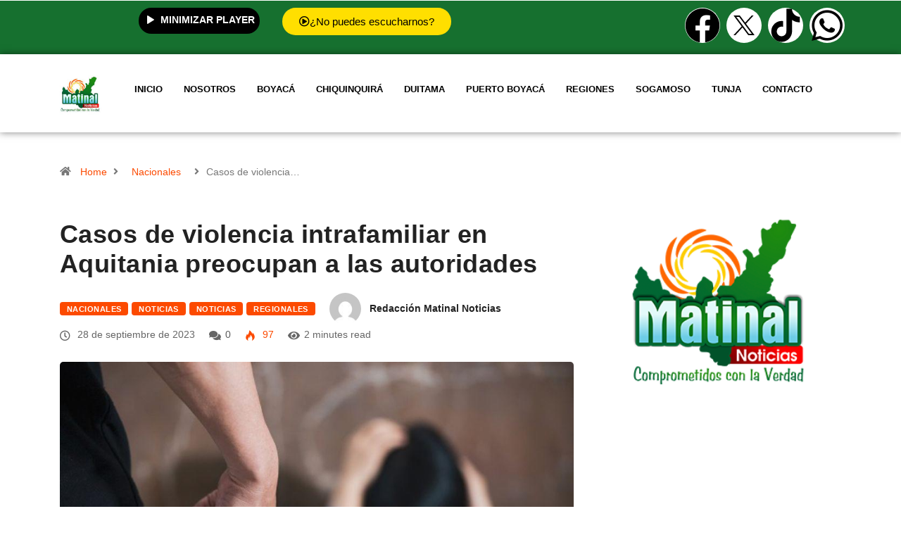

--- FILE ---
content_type: text/html; charset=UTF-8
request_url: https://matinalnoticias.com/2023/09/28/casos-de-violencia-intrafamiliar-en-aquitania-preocupan-a-las-autoridades/
body_size: 34725
content:
<!DOCTYPE html><html lang="es" class="" data-skin="light"><head><script data-no-optimize="1">var litespeed_docref=sessionStorage.getItem("litespeed_docref");litespeed_docref&&(Object.defineProperty(document,"referrer",{get:function(){return litespeed_docref}}),sessionStorage.removeItem("litespeed_docref"));</script> <meta charset="UTF-8"><meta name="viewport" content="width=device-width, initial-scale=1.0" /><meta name='robots' content='index, follow, max-image-preview:large, max-snippet:-1, max-video-preview:-1' /> <script data-no-defer="1" data-ezscrex="false" data-cfasync="false" data-pagespeed-no-defer data-cookieconsent="ignore">var ctPublicFunctions = {"_ajax_nonce":"8b7ea6da54","_rest_nonce":"e42b216fd3","_ajax_url":"\/wp-admin\/admin-ajax.php","_rest_url":"https:\/\/matinalnoticias.com\/wp-json\/","data__cookies_type":"none","data__ajax_type":"rest","data__bot_detector_enabled":"1","data__frontend_data_log_enabled":1,"cookiePrefix":"","wprocket_detected":false,"host_url":"matinalnoticias.com","text__ee_click_to_select":"Click to select the whole data","text__ee_original_email":"The complete one is","text__ee_got_it":"Got it","text__ee_blocked":"Bloqueado","text__ee_cannot_connect":"Cannot connect","text__ee_cannot_decode":"Can not decode email. Unknown reason","text__ee_email_decoder":"CleanTalk email decoder","text__ee_wait_for_decoding":"The magic is on the way!","text__ee_decoding_process":"Please wait a few seconds while we decode the contact data."}</script> <script data-no-defer="1" data-ezscrex="false" data-cfasync="false" data-pagespeed-no-defer data-cookieconsent="ignore">var ctPublic = {"_ajax_nonce":"8b7ea6da54","settings__forms__check_internal":"0","settings__forms__check_external":"0","settings__forms__force_protection":"0","settings__forms__search_test":"1","settings__data__bot_detector_enabled":"1","settings__sfw__anti_crawler":0,"blog_home":"https:\/\/matinalnoticias.com\/","pixel__setting":"3","pixel__enabled":true,"pixel__url":null,"data__email_check_before_post":"1","data__email_check_exist_post":"1","data__cookies_type":"none","data__key_is_ok":true,"data__visible_fields_required":true,"wl_brandname":"Anti-Spam by CleanTalk","wl_brandname_short":"CleanTalk","ct_checkjs_key":"969ae11f7ad722777af7f2725e2418bf557ecf93e67ff1a5134004278babc399","emailEncoderPassKey":"f80152f70f8d05764ad1df3637dfaf4e","bot_detector_forms_excluded":"W10=","advancedCacheExists":false,"varnishCacheExists":false,"wc_ajax_add_to_cart":false,"theRealPerson":{"phrases":{"trpHeading":"\u00a1La insignia de la \u00abPersona real\u00bb!","trpContent1":"El comentarista act\u00faa como una persona real y se verifica que no es un bot.","trpContent2":"Superadas todas las pruebas contra bots de spam. Antispam de CleanTalk.","trpContentLearnMore":"Saber m\u00e1s"},"trpContentLink":"https:\/\/cleantalk.org\/the-real-person?utm_id=&amp;utm_term=&amp;utm_source=admin_side&amp;utm_medium=trp_badge&amp;utm_content=trp_badge_link_click&amp;utm_campaign=apbct_links","imgPersonUrl":"https:\/\/matinalnoticias.com\/wp-content\/plugins\/cleantalk-spam-protect\/css\/images\/real_user.svg","imgShieldUrl":"https:\/\/matinalnoticias.com\/wp-content\/plugins\/cleantalk-spam-protect\/css\/images\/shield.svg"}}</script> <meta name="viewport" content="width=device-width, initial-scale=1, maximum-scale=5"><meta name="description" content="Casos de violencia intrafamiliar en Aquitania preocupan a las autoridades" />
 <script id="google_gtagjs-js-consent-mode-data-layer" type="litespeed/javascript">window.dataLayer=window.dataLayer||[];function gtag(){dataLayer.push(arguments)}
gtag('consent','default',{"ad_personalization":"denied","ad_storage":"denied","ad_user_data":"denied","analytics_storage":"denied","functionality_storage":"denied","security_storage":"denied","personalization_storage":"denied","region":["AT","BE","BG","CH","CY","CZ","DE","DK","EE","ES","FI","FR","GB","GR","HR","HU","IE","IS","IT","LI","LT","LU","LV","MT","NL","NO","PL","PT","RO","SE","SI","SK"],"wait_for_update":500});window._googlesitekitConsentCategoryMap={"statistics":["analytics_storage"],"marketing":["ad_storage","ad_user_data","ad_personalization"],"functional":["functionality_storage","security_storage"],"preferences":["personalization_storage"]};window._googlesitekitConsents={"ad_personalization":"denied","ad_storage":"denied","ad_user_data":"denied","analytics_storage":"denied","functionality_storage":"denied","security_storage":"denied","personalization_storage":"denied","region":["AT","BE","BG","CH","CY","CZ","DE","DK","EE","ES","FI","FR","GB","GR","HR","HU","IE","IS","IT","LI","LT","LU","LV","MT","NL","NO","PL","PT","RO","SE","SI","SK"],"wait_for_update":500}</script> <title>Casos de violencia intrafamiliar en Aquitania preocupan a las autoridades - Matinal Noticias - Noticias de Boyacá</title><link rel="canonical" href="https://matinalnoticias.com/2023/09/28/casos-de-violencia-intrafamiliar-en-aquitania-preocupan-a-las-autoridades/" /><meta property="og:locale" content="es_ES" /><meta property="og:type" content="article" /><meta property="og:title" content="Casos de violencia intrafamiliar en Aquitania preocupan a las autoridades - Matinal Noticias - Noticias de Boyacá" /><meta property="og:description" content="Spread the love“Hubo unas agresiones mutuas, hay una persona mal herida en cuidados intensivos en Tunja, que es el hombre, la otra presenta heridas de consideración, que es la mujer quien incluso fue capturada, digamos que, en flagrancia, pero paso por unos procedimientos judiciales y ya está en libertad, estamos mirando cómo protegerla por las [&hellip;]" /><meta property="og:url" content="https://matinalnoticias.com/2023/09/28/casos-de-violencia-intrafamiliar-en-aquitania-preocupan-a-las-autoridades/" /><meta property="og:site_name" content="Matinal Noticias - Noticias de Boyacá" /><meta property="article:publisher" content="https://facebook.com/Matinal-Noticias-106444857896007/" /><meta property="article:published_time" content="2023-09-28T13:23:07+00:00" /><meta property="og:image" content="https://matinalnoticias.com/wp-content/uploads/2023/09/diseno-sin-titulo-2022-06-11t101811_1741661_20220611101851.jpg" /><meta property="og:image:width" content="950" /><meta property="og:image:height" content="580" /><meta property="og:image:type" content="image/jpeg" /><meta name="author" content="Redacción Matinal Noticias" /><meta name="twitter:card" content="summary_large_image" /><meta name="twitter:creator" content="@NoticiasMatinal" /><meta name="twitter:site" content="@NoticiasMatinal" /><meta name="twitter:label1" content="Escrito por" /><meta name="twitter:data1" content="Redacción Matinal Noticias" /><meta name="twitter:label2" content="Tiempo de lectura" /><meta name="twitter:data2" content="2 minutos" /> <script type="application/ld+json" class="yoast-schema-graph">{"@context":"https://schema.org","@graph":[{"@type":"Article","@id":"https://matinalnoticias.com/2023/09/28/casos-de-violencia-intrafamiliar-en-aquitania-preocupan-a-las-autoridades/#article","isPartOf":{"@id":"https://matinalnoticias.com/2023/09/28/casos-de-violencia-intrafamiliar-en-aquitania-preocupan-a-las-autoridades/"},"author":{"name":"Redacción Matinal Noticias","@id":"https://matinalnoticias.com/#/schema/person/df53a1b3ec30cb0fc68f7048985ca2c1"},"headline":"Casos de violencia intrafamiliar en Aquitania preocupan a las autoridades","datePublished":"2023-09-28T13:23:07+00:00","mainEntityOfPage":{"@id":"https://matinalnoticias.com/2023/09/28/casos-de-violencia-intrafamiliar-en-aquitania-preocupan-a-las-autoridades/"},"wordCount":340,"commentCount":0,"publisher":{"@id":"https://matinalnoticias.com/#organization"},"image":{"@id":"https://matinalnoticias.com/2023/09/28/casos-de-violencia-intrafamiliar-en-aquitania-preocupan-a-las-autoridades/#primaryimage"},"thumbnailUrl":"https://matinalnoticias.com/wp-content/uploads/2023/09/diseno-sin-titulo-2022-06-11t101811_1741661_20220611101851.jpg","articleSection":["Nacionales","NOTICIAS","Noticias","Regionales"],"inLanguage":"es","potentialAction":[{"@type":"CommentAction","name":"Comment","target":["https://matinalnoticias.com/2023/09/28/casos-de-violencia-intrafamiliar-en-aquitania-preocupan-a-las-autoridades/#respond"]}]},{"@type":"WebPage","@id":"https://matinalnoticias.com/2023/09/28/casos-de-violencia-intrafamiliar-en-aquitania-preocupan-a-las-autoridades/","url":"https://matinalnoticias.com/2023/09/28/casos-de-violencia-intrafamiliar-en-aquitania-preocupan-a-las-autoridades/","name":"Casos de violencia intrafamiliar en Aquitania preocupan a las autoridades - Matinal Noticias - Noticias de Boyacá","isPartOf":{"@id":"https://matinalnoticias.com/#website"},"primaryImageOfPage":{"@id":"https://matinalnoticias.com/2023/09/28/casos-de-violencia-intrafamiliar-en-aquitania-preocupan-a-las-autoridades/#primaryimage"},"image":{"@id":"https://matinalnoticias.com/2023/09/28/casos-de-violencia-intrafamiliar-en-aquitania-preocupan-a-las-autoridades/#primaryimage"},"thumbnailUrl":"https://matinalnoticias.com/wp-content/uploads/2023/09/diseno-sin-titulo-2022-06-11t101811_1741661_20220611101851.jpg","datePublished":"2023-09-28T13:23:07+00:00","breadcrumb":{"@id":"https://matinalnoticias.com/2023/09/28/casos-de-violencia-intrafamiliar-en-aquitania-preocupan-a-las-autoridades/#breadcrumb"},"inLanguage":"es","potentialAction":[{"@type":"ReadAction","target":["https://matinalnoticias.com/2023/09/28/casos-de-violencia-intrafamiliar-en-aquitania-preocupan-a-las-autoridades/"]}]},{"@type":"ImageObject","inLanguage":"es","@id":"https://matinalnoticias.com/2023/09/28/casos-de-violencia-intrafamiliar-en-aquitania-preocupan-a-las-autoridades/#primaryimage","url":"https://matinalnoticias.com/wp-content/uploads/2023/09/diseno-sin-titulo-2022-06-11t101811_1741661_20220611101851.jpg","contentUrl":"https://matinalnoticias.com/wp-content/uploads/2023/09/diseno-sin-titulo-2022-06-11t101811_1741661_20220611101851.jpg","width":950,"height":580,"caption":"Foto: Referencia"},{"@type":"BreadcrumbList","@id":"https://matinalnoticias.com/2023/09/28/casos-de-violencia-intrafamiliar-en-aquitania-preocupan-a-las-autoridades/#breadcrumb","itemListElement":[{"@type":"ListItem","position":1,"name":"Portada","item":"https://matinalnoticias.com/"},{"@type":"ListItem","position":2,"name":"CONTACTO","item":"https://matinalnoticias.com/contacto/"},{"@type":"ListItem","position":3,"name":"Casos de violencia intrafamiliar en Aquitania preocupan a las autoridades"}]},{"@type":"WebSite","@id":"https://matinalnoticias.com/#website","url":"https://matinalnoticias.com/","name":"Matinal Noticias de Boyacá","description":"Comprometidos con la Verdad - matinalnoticias@gmail.com - 3003585210","publisher":{"@id":"https://matinalnoticias.com/#organization"},"potentialAction":[{"@type":"SearchAction","target":{"@type":"EntryPoint","urlTemplate":"https://matinalnoticias.com/?s={search_term_string}"},"query-input":{"@type":"PropertyValueSpecification","valueRequired":true,"valueName":"search_term_string"}}],"inLanguage":"es"},{"@type":"Organization","@id":"https://matinalnoticias.com/#organization","name":"Matinal Noticias","url":"https://matinalnoticias.com/","logo":{"@type":"ImageObject","inLanguage":"es","@id":"https://matinalnoticias.com/#/schema/logo/image/","url":"https://matinalnoticias.com/wp-content/uploads/2020/11/Matinal-Noticias.jpg","contentUrl":"https://matinalnoticias.com/wp-content/uploads/2020/11/Matinal-Noticias.jpg","width":640,"height":640,"caption":"Matinal Noticias"},"image":{"@id":"https://matinalnoticias.com/#/schema/logo/image/"},"sameAs":["https://facebook.com/Matinal-Noticias-106444857896007/","https://x.com/NoticiasMatinal"]},{"@type":"Person","@id":"https://matinalnoticias.com/#/schema/person/df53a1b3ec30cb0fc68f7048985ca2c1","name":"Redacción Matinal Noticias","image":{"@type":"ImageObject","inLanguage":"es","@id":"https://matinalnoticias.com/#/schema/person/image/","url":"https://matinalnoticias.com/wp-content/litespeed/avatar/f1ec198e7fbb0ef1a3c96aa86f6715e1.jpg?ver=1768936256","contentUrl":"https://matinalnoticias.com/wp-content/litespeed/avatar/f1ec198e7fbb0ef1a3c96aa86f6715e1.jpg?ver=1768936256","caption":"Redacción Matinal Noticias"},"sameAs":["http://www.matinalnoticias.com"]}]}</script> <link rel='dns-prefetch' href='//moderate.cleantalk.org' /><link rel='dns-prefetch' href='//www.googletagmanager.com' /><link rel='dns-prefetch' href='//pagead2.googlesyndication.com' /><link rel='dns-prefetch' href='//fundingchoicesmessages.google.com' /><link rel="alternate" type="application/rss+xml" title="Matinal Noticias - Noticias de Boyacá  &raquo; Feed" href="https://matinalnoticias.com/feed/" /><link rel="alternate" type="application/rss+xml" title="Matinal Noticias - Noticias de Boyacá  &raquo; Feed de los comentarios" href="https://matinalnoticias.com/comments/feed/" /><link rel="alternate" type="application/rss+xml" title="Matinal Noticias - Noticias de Boyacá  &raquo; Comentario Casos de violencia intrafamiliar en Aquitania preocupan a las autoridades del feed" href="https://matinalnoticias.com/2023/09/28/casos-de-violencia-intrafamiliar-en-aquitania-preocupan-a-las-autoridades/feed/" /><link rel="alternate" title="oEmbed (JSON)" type="application/json+oembed" href="https://matinalnoticias.com/wp-json/oembed/1.0/embed?url=https%3A%2F%2Fmatinalnoticias.com%2F2023%2F09%2F28%2Fcasos-de-violencia-intrafamiliar-en-aquitania-preocupan-a-las-autoridades%2F" /><link rel="alternate" title="oEmbed (XML)" type="text/xml+oembed" href="https://matinalnoticias.com/wp-json/oembed/1.0/embed?url=https%3A%2F%2Fmatinalnoticias.com%2F2023%2F09%2F28%2Fcasos-de-violencia-intrafamiliar-en-aquitania-preocupan-a-las-autoridades%2F&#038;format=xml" /><style id='wp-img-auto-sizes-contain-inline-css' type='text/css'>img:is([sizes=auto i],[sizes^="auto," i]){contain-intrinsic-size:3000px 1500px}
/*# sourceURL=wp-img-auto-sizes-contain-inline-css */</style><link data-optimized="2" rel="stylesheet" href="https://matinalnoticias.com/wp-content/litespeed/css/fa419d92efac2f402ce4ea3d8e4da9b8.css?ver=4b1ec" /><style id='classic-theme-styles-inline-css' type='text/css'>/*! This file is auto-generated */
.wp-block-button__link{color:#fff;background-color:#32373c;border-radius:9999px;box-shadow:none;text-decoration:none;padding:calc(.667em + 2px) calc(1.333em + 2px);font-size:1.125em}.wp-block-file__button{background:#32373c;color:#fff;text-decoration:none}
/*# sourceURL=/wp-includes/css/classic-themes.min.css */</style><style id='heateor_sss_frontend_css-inline-css' type='text/css'>.heateor_sss_button_instagram span.heateor_sss_svg,a.heateor_sss_instagram span.heateor_sss_svg{background:radial-gradient(circle at 30% 107%,#fdf497 0,#fdf497 5%,#fd5949 45%,#d6249f 60%,#285aeb 90%)}.heateor_sss_horizontal_sharing .heateor_sss_svg,.heateor_sss_standard_follow_icons_container .heateor_sss_svg{color:#fff;border-width:0px;border-style:solid;border-color:transparent}.heateor_sss_horizontal_sharing .heateorSssTCBackground{color:#666}.heateor_sss_horizontal_sharing span.heateor_sss_svg:hover,.heateor_sss_standard_follow_icons_container span.heateor_sss_svg:hover{border-color:transparent;}.heateor_sss_vertical_sharing span.heateor_sss_svg,.heateor_sss_floating_follow_icons_container span.heateor_sss_svg{color:#fff;border-width:0px;border-style:solid;border-color:transparent;}.heateor_sss_vertical_sharing .heateorSssTCBackground{color:#666;}.heateor_sss_vertical_sharing span.heateor_sss_svg:hover,.heateor_sss_floating_follow_icons_container span.heateor_sss_svg:hover{border-color:transparent;}@media screen and (max-width:783px) {.heateor_sss_vertical_sharing{display:none!important}}
/*# sourceURL=heateor_sss_frontend_css-inline-css */</style><link rel='preload' as='style' id='digiqole-all-style-css' href='https://matinalnoticias.com/wp-content/themes/digiqole/assets/css/all.css' type='text/css' media='all' /><style id='digiqole-master-inline-css' type='text/css'>html.fonts-loaded body{ font-family: Roboto }
        .body-box-layout{ 
            background-image:url();;
            background-repeat: no-repeat;
            background-position: center;
            background-size: cover;
            background-attachment: fixed;
         }
        body,
        .post-navigation .post-previous a p, .post-navigation .post-next a p,
        .dark-mode .blog-single .post-meta li,
        .dark-mode .wp-block-quote p,
        .dark-mode .wp-block-quote::before,
        .dark-mode .wp-block-quote cite,
        .dark-mode .view-review-list .xs-review-date,
        .dark-mode .view-review-list .xs-reviewer-author,
        .dark-mode .breadcrumb li,
        .dark-mode .post-meta span,
        .dark-mode .post-meta span a,
        .dark-mode .tranding-bg-white .tranding-bar .trending-slide-bg.trending-slide .post-title a,
        .dark-mode .blog-single .post-meta li.post-author a{
           color:  #333333;
        }

        h1, h2, h3, h4, h5, h6,
        .post-title,
        .post-navigation span,
        .post-title a,
        .dark-mode .error-page .error-code,
        .dark-mode.archive .entry-blog-summery .readmore-btn,
        .dark-mode .entry-blog-summery.ts-post .readmore-btn,
        .dark-mode .apsc-icons-wrapper.apsc-theme-2 .apsc-each-profile a,
        .dark-mode .ts-author-content .comment a{
            color:  #222222;
        }


        .dark-mode .apsc-icons-wrapper.apsc-theme-2 .apsc-each-profile a{
            color: #222222 !important;
        }
        .dark-mode .blog-single .post .post-body{
            background: transparent;
        }

        html.fonts-loaded h1,
        html.fonts-loaded h2{
            font-family: Barlow;
        }
        html.fonts-loaded h3{ 
            font-family: Barlow;
        }

        html.fonts-loaded h4{ 
            font-family: Barlow;
        }

        a,
        .entry-header .entry-title a:hover,
        .sidebar ul li a:hover,
        .breadcrumb a:hover {
            color: #fc4a00;
            transition: all ease 500ms;
        }
      
        .btn-primary:hover,
        .switch__background,
        .switch__mouth,
        .switch__eye-left,
        .switch__eye-right{
         background: #e74907;
         border-color: #e74907;;
        }

        .tag-lists a:hover,
        .tagcloud a:hover,
        .owl-carousel .owl-dots .owl-dot.active span,
        .blog-single .tag-lists a:hover {
            border-color: #fc4a00;
        }

        blockquote.wp-block-quote, .wp-block-quote, .wp-block-quote:not(.is-large):not(.is-style-large), .wp-block-pullquote blockquote,
         blockquote.wp-block-pullquote, .wp-block-quote.is-large, .wp-block-quote.is-style-large{
            border-left-color: #fc4a00;
        }
        
        .post .post-footer .readmore,
        .post .post-media .video-link-btn a,
        .post-list-item .recen-tab-menu.nav-tabs li a:before, 
        .post-list-item .recen-tab-menu.nav-tabs li a:after,
        .blog-single .xs-review-box .xs-review .xs-btn:hover,
        .blog-single .tag-lists span,
        .tag-lists a:hover, .tagcloud a:hover,
        .heading-style3 .block-title .title-angle-shap:before, 
        .heading-style3 .block-title .title-angle-shap:after,
         .heading-style3 .widget-title .title-angle-shap:before, 
         .heading-style3 .widget-title .title-angle-shap:after, 
         .sidebar .widget .block-title .title-angle-shap:before,
          .sidebar .widget .block-title .title-angle-shap:after, 
          .sidebar .widget .widget-title .title-angle-shap:before, 
        .sidebar .widget .widget-title .title-angle-shap:after,
        .pagination li.active a, .pagination li:hover a,
        .owl-carousel .owl-dots .owl-dot.active span,
        .main-pagination .swiper-pagination-bullet-active,
        .swiper-pagination .swiper-pagination-bullet-active,
        .header .navbar-light .ekit-wid-con .digiqole-elementskit-menu
         .elementskit-navbar-nav > li.active > a:before,
         .trending-light .tranding-bar .trending-slide .trending-title,
        .post-list-item .post-thumb .tab-post-count, .post-list-item .post-thumb .post-index,
        .woocommerce ul.products li.product .button,.woocommerce ul.products li.product .added_to_cart,
        .woocommerce nav.woocommerce-pagination ul li a:focus, .woocommerce nav.woocommerce-pagination ul li a:hover, .woocommerce nav.woocommerce-pagination ul li span.current,
        .woocommerce #respond input#submit.alt, .woocommerce a.button.alt, .woocommerce button.button.alt, .woocommerce input.button.alt,.sponsor-web-link a:hover i, .woocommerce .widget_price_filter .ui-slider .ui-slider-range,
        .woocommerce span.onsale,
        .not-found .input-group-btn,
        .btn,
        .BackTo,
        .sidebar .widget.widget_search .input-group-btn,
        .woocommerce ul.products li.product .added_to_cart:hover, .woocommerce #respond input#submit.alt:hover, .woocommerce a.button.alt:hover, .woocommerce button.button.alt:hover, 
        .footer-social li a,
        .digiqole-video-post .video-item .post-video .ts-play-btn,
        .blog-single .post-meta .social-share i.fa-share,
        .social-share i.ts-icon-share,
        .woocommerce input.button.alt:hover,
        .woocommerce .widget_price_filter .ui-slider .ui-slider-handle,
        #preloader,
        .main-slider .swiper-button-next:hover,
        .main-slider .swiper-button-prev:hover,
        .main-slider .owl-dots .owl-dot.swiper-pagination-bullet-active,
        .main-slider .owl-dots .swiper-pagination-bullet.swiper-pagination-bullet-active,
        .main-slider .swiper-pagination .owl-dot.swiper-pagination-bullet-active,
        .main-slider .swiper-pagination .swiper-pagination-bullet.swiper-pagination-bullet-active,
        .main-slider .main-pagination .owl-dot.swiper-pagination-bullet-active,
        .main-slider .main-pagination .swiper-pagination-bullet.swiper-pagination-bullet-active,
        .weekend-top .owl-dots .owl-dot.swiper-pagination-bullet-active,
        .weekend-top .owl-dots .swiper-pagination-bullet.swiper-pagination-bullet-active,
        .weekend-top .swiper-pagination .owl-dot.swiper-pagination-bullet-active,
        .weekend-top .swiper-pagination .swiper-pagination-bullet.swiper-pagination-bullet-active,
        .featured-tab-item .nav-tabs .nav-link.active:before,
        .post-slider .swiper-pagination .swiper-pagination-bullet.swiper-pagination-bullet-active,
        .blog-single .post-meta .social-share .ts-icon-share {
            background: #fc4a00;
        }
        .owl-carousel.owl-loaded .owl-nav .owl-next.disabled, 
        .owl-carousel.owl-loaded .owl-nav .owl-prev.disabled,
        .ts-about-image-wrapper.owl-carousel.owl-theme .owl-nav [class*=owl-]:hover{
            background: #fc4a00 !important;
        }

        .ts-footer .recent-posts-widget .post-content .post-title a:hover,
        .post-list-item .recen-tab-menu.nav-tabs li a.active,
        .ts-footer .footer-left-widget .footer-social li a:hover,
         .ts-footer .footer-widget .footer-social li a:hover,
         .heading-style3 .block-title, .heading-style3 .widget-title,
         .topbar.topbar-gray .tranding-bg-white .tranding-bar .trending-slide-bg .trending-title i,
         .sidebar .widget .block-title, .sidebar .widget .widget-title,
         .header .navbar-light .ekit-wid-con .digiqole-elementskit-menu .elementskit-navbar-nav .dropdown-item.active,
         .header .navbar-light .ekit-wid-con .digiqole-elementskit-menu .elementskit-navbar-nav li a:hover,
         .social-links li a:hover,
         .post-title a:hover,
         .video-tab-list .post-tab-list li a.active h4.post-title, .video-tab-list .post-tab-list li a:hover h4.post-title,
         .featured-tab-item .nav-tabs .nav-link.active .tab-head > span.tab-text-title,
         .woocommerce ul.products li.product .price, 
         .woocommerce ul.products li.product .woocommerce-loop-product__title:hover,
         .load-more-btn .digiqole-post-grid-loadmore:hover,
         .blog-single .post-meta li.meta-post-view,
         .ts-overlay-style .post-meta-info li.active i,
         .blog-single .post-meta li a:hover {
            color: #fc4a00;
        }
        
        .post-layout-style5 .post-meta li.meta-post-view .ts-icon {
            color: #fc4a00!important;
        }
      
        
            .header .navbar-light .ekit-wid-con .digiqole-elementskit-menu{
               height: 75px;
            }
            @media(min-width: 1024px){
                .header-gradient-area .navbar-light .ekit-wid-con .digiqole-elementskit-menu .elementskit-navbar-nav > li > a,
                .header.header-gradient .navbar-light .ekit-wid-con .digiqole-elementskit-menu .elementskit-navbar-nav > li > a, 
                .header .navbar-light .ekit-wid-con .digiqole-elementskit-menu .elementskit-navbar-nav > li > a,
                 .header .navbar-light .nav-search-area a, .header-gradient .navbar-light .social-links li a, 
                 .header .navbar-light .navbar-nav > li > a, 
               .header-gradient .navbar-light .nav-search-area .header-search-icon a{
                   line-height: 75px;
               }
            }
        
     
            html.fonts-loaded .header .navbar-light .navbar-nav li ul.dropdown-menu li a,
            html.fonts-loaded .header .navbar-light .ekit-wid-con .digiqole-elementskit-menu .elementskit-navbar-nav li ul li a,
            html.fonts-loaded .header .navbar-light .ekit-wid-con .digiqole-elementskit-menu .elementskit-navbar-nav li .elementskit-dropdown li a{
                   color: ;
                   font-size: 12px;
                }
            
            html.fonts-loaded .header-gradient-area .navbar-light .ekit-wid-con .digiqole-elementskit-menu .elementskit-navbar-nav > li > a,
            html.fonts-loaded .header.header-gradient .navbar-light .ekit-wid-con .digiqole-elementskit-menu .elementskit-navbar-nav > li > a,
            html.fonts-loaded .header .navbar-light .ekit-wid-con .digiqole-elementskit-menu .elementskit-navbar-nav > li > a,
            html.fonts-loaded .header .navbar-light .nav-search-area a,
            html.fonts-loaded .header-gradient .navbar-light .social-links li a,
            html.fonts-loaded .header .navbar-light .navbar-nav > li > a,
            html.fonts-loaded .header-gradient .navbar-light .nav-search-area .header-search-icon a{
                font-family: Roboto;
                font-size: px; 
                font-weight: 700px; 
                }
            .ts-footer{
            padding-top:100px;
            padding-bottom:100px;
         }
      body,
      .dark-mode .ts-author-media,
      .dark-mode .ts-author-content::before,
      .dark-mode .ts-author-content::after,
      .dark-mode .post-layout-style4 .post-single .entry-header{
         background-color: #ffffff;
      }
     
      .ts-footer{
          background-color: #222222;
          background-repeat:no-repeat;
          background-size: cover;
          
          
      }
      .newsletter-form span,
      .ts-footer .widget-title span{
        background-color: #222222;
      }

      .ts-footer-classic .widget-title,
      .ts-footer-classic h3,
      .ts-footer-classic h4,
      .ts-footer .widget-title,
      .ts-footer-classic .contact h3{
          color: #fff;
      }
      .ts-footer p,
      .ts-footer .list-arrow li a,
      .ts-footer .menu li a,
      .ts-footer .service-time li,
      .ts-footer .list-arrow li::before, 
      .ts-footer .footer-info li,
      .ts-footer .footer-left-widget .footer-social li a, .ts-footer .footer-widget .footer-social li a,
      .ts-footer .footer-left-widget p, .ts-footer .footer-widget p,
      .ts-footer .recent-posts-widget .post-content .post-title a,
      .ts-footer .menu li::before{
        color: #fff;
      }

     
     
      .copy-right{
         background-color: #101010;
      }
      .copy-right .copyright-text p{
         color: #fff;
      }
      
/*# sourceURL=digiqole-master-inline-css */</style> <script type="litespeed/javascript" data-src="https://matinalnoticias.com/wp-includes/js/jquery/jquery.min.js" id="jquery-core-js"></script> <script type="text/javascript" src="https://moderate.cleantalk.org/ct-bot-detector-wrapper.js?ver=6.57.2" id="ct_bot_detector-js" defer="defer" data-wp-strategy="defer"></script> <script id="xs_front_main_js-js-extra" type="litespeed/javascript">var rest_config={"rest_url":"https://matinalnoticias.com/wp-json/","nonce":"e42b216fd3","insta_enabled":""}</script> <script id="xs_social_custom-js-extra" type="litespeed/javascript">var rest_api_conf={"siteurl":"https://matinalnoticias.com","nonce":"e42b216fd3","root":"https://matinalnoticias.com/wp-json/"};var wsluFrontObj={"resturl":"https://matinalnoticias.com/wp-json/","rest_nonce":"e42b216fd3"}</script> 
 <script type="litespeed/javascript" data-src="https://www.googletagmanager.com/gtag/js?id=GT-NBJ7GQ8" id="google_gtagjs-js"></script> <script id="google_gtagjs-js-after" type="litespeed/javascript">window.dataLayer=window.dataLayer||[];function gtag(){dataLayer.push(arguments)}
gtag("set","linker",{"domains":["matinalnoticias.com"]});gtag("js",new Date());gtag("set","developer_id.dZTNiMT",!0);gtag("config","GT-NBJ7GQ8")</script> <link rel="https://api.w.org/" href="https://matinalnoticias.com/wp-json/" /><link rel="alternate" title="JSON" type="application/json" href="https://matinalnoticias.com/wp-json/wp/v2/posts/4093" /><link rel="EditURI" type="application/rsd+xml" title="RSD" href="https://matinalnoticias.com/xmlrpc.php?rsd" /><meta name="generator" content="WordPress 6.9" /><link rel='shortlink' href='https://matinalnoticias.com/?p=4093' /><style type="text/css" media="screen">.g { margin:0px; padding:0px; overflow:hidden; line-height:1; zoom:1; }
	.g img { height:auto; }
	.g-col { position:relative; float:left; }
	.g-col:first-child { margin-left: 0; }
	.g-col:last-child { margin-right: 0; }
	@media only screen and (max-width: 480px) {
		.g-col, .g-dyn, .g-single { width:100%; margin-left:0; margin-right:0; }
	}</style><meta name="generator" content="Site Kit by Google 1.170.0" /><meta property="og:title" content="Casos de violencia intrafamiliar en Aquitania preocupan a las autoridades"><meta property="og:description" content="Spread the love“Hubo unas agresiones mutuas, hay una persona mal herida en cuidados intensivos en Tunja, que es el hombre, la otra presenta heridas de consideración, que es la mujer quien incluso fue capturada, digamos que, en flagrancia, pero paso por unos procedimientos judiciales y ya está en libertad, estamos mirando cómo protegerla por las [&hellip;]"><meta property="og:image" content="https://matinalnoticias.com/wp-content/uploads/2023/09/diseno-sin-titulo-2022-06-11t101811_1741661_20220611101851.jpg"/><meta property="og:url" content="https://matinalnoticias.com/2023/09/28/casos-de-violencia-intrafamiliar-en-aquitania-preocupan-a-las-autoridades/"><meta name="google-adsense-platform-account" content="ca-host-pub-2644536267352236"><meta name="google-adsense-platform-domain" content="sitekit.withgoogle.com"><meta name="generator" content="Elementor 3.29.2; features: e_local_google_fonts; settings: css_print_method-external, google_font-enabled, font_display-auto"><style>.e-con.e-parent:nth-of-type(n+4):not(.e-lazyloaded):not(.e-no-lazyload),
				.e-con.e-parent:nth-of-type(n+4):not(.e-lazyloaded):not(.e-no-lazyload) * {
					background-image: none !important;
				}
				@media screen and (max-height: 1024px) {
					.e-con.e-parent:nth-of-type(n+3):not(.e-lazyloaded):not(.e-no-lazyload),
					.e-con.e-parent:nth-of-type(n+3):not(.e-lazyloaded):not(.e-no-lazyload) * {
						background-image: none !important;
					}
				}
				@media screen and (max-height: 640px) {
					.e-con.e-parent:nth-of-type(n+2):not(.e-lazyloaded):not(.e-no-lazyload),
					.e-con.e-parent:nth-of-type(n+2):not(.e-lazyloaded):not(.e-no-lazyload) * {
						background-image: none !important;
					}
				}</style> <script type="litespeed/javascript" data-src="https://pagead2.googlesyndication.com/pagead/js/adsbygoogle.js?client=ca-pub-8485477899400551&amp;host=ca-host-pub-2644536267352236" crossorigin="anonymous"></script>  <script type="litespeed/javascript" data-src="https://fundingchoicesmessages.google.com/i/pub-8485477899400551?ers=1" nonce="73MBc1O3yaP_DzL2NiwY0g"></script><script nonce="73MBc1O3yaP_DzL2NiwY0g" type="litespeed/javascript">(function(){function signalGooglefcPresent(){if(!window.frames.googlefcPresent){if(document.body){const iframe=document.createElement('iframe');iframe.style='width: 0; height: 0; border: none; z-index: -1000; left: -1000px; top: -1000px;';iframe.style.display='none';iframe.name='googlefcPresent';document.body.appendChild(iframe)}else{setTimeout(signalGooglefcPresent,0)}}}signalGooglefcPresent()})()</script>  <script type="litespeed/javascript">(function(){'use strict';function aa(a){var b=0;return function(){return b<a.length?{done:!1,value:a[b++]}:{done:!0}}}var ba="function"==typeof Object.defineProperties?Object.defineProperty:function(a,b,c){if(a==Array.prototype||a==Object.prototype)return a;a[b]=c.value;return a};function ca(a){a=["object"==typeof globalThis&&globalThis,a,"object"==typeof window&&window,"object"==typeof self&&self,"object"==typeof global&&global];for(var b=0;b<a.length;++b){var c=a[b];if(c&&c.Math==Math)return c}throw Error("Cannot find global object");}var da=ca(this);function k(a,b){if(b)a:{var c=da;a=a.split(".");for(var d=0;d<a.length-1;d++){var e=a[d];if(!(e in c))break a;c=c[e]}a=a[a.length-1];d=c[a];b=b(d);b!=d&&null!=b&&ba(c,a,{configurable:!0,writable:!0,value:b})}}
function ea(a){return a.raw=a}function m(a){var b="undefined"!=typeof Symbol&&Symbol.iterator&&a[Symbol.iterator];if(b)return b.call(a);if("number"==typeof a.length)return{next:aa(a)};throw Error(String(a)+" is not an iterable or ArrayLike")}function fa(a){for(var b,c=[];!(b=a.next()).done;)c.push(b.value);return c}var ha="function"==typeof Object.create?Object.create:function(a){function b(){}b.prototype=a;return new b},n;if("function"==typeof Object.setPrototypeOf)n=Object.setPrototypeOf;else{var q;a:{var ia={a:!0},ja={};try{ja.__proto__=ia;q=ja.a;break a}catch(a){}q=!1}n=q?function(a,b){a.__proto__=b;if(a.__proto__!==b)throw new TypeError(a+" is not extensible");return a}:null}var ka=n;function r(a,b){a.prototype=ha(b.prototype);a.prototype.constructor=a;if(ka)ka(a,b);else for(var c in b)if("prototype"!=c)if(Object.defineProperties){var d=Object.getOwnPropertyDescriptor(b,c);d&&Object.defineProperty(a,c,d)}else a[c]=b[c];a.A=b.prototype}function la(){for(var a=Number(this),b=[],c=a;c<arguments.length;c++)b[c-a]=arguments[c];return b}k("Number.MAX_SAFE_INTEGER",function(){return 9007199254740991});k("Number.isFinite",function(a){return a?a:function(b){return"number"!==typeof b?!1:!isNaN(b)&&Infinity!==b&&-Infinity!==b}});k("Number.isInteger",function(a){return a?a:function(b){return Number.isFinite(b)?b===Math.floor(b):!1}});k("Number.isSafeInteger",function(a){return a?a:function(b){return Number.isInteger(b)&&Math.abs(b)<=Number.MAX_SAFE_INTEGER}});k("Math.trunc",function(a){return a?a:function(b){b=Number(b);if(isNaN(b)||Infinity===b||-Infinity===b||0===b)return b;var c=Math.floor(Math.abs(b));return 0>b?-c:c}});k("Object.is",function(a){return a?a:function(b,c){return b===c?0!==b||1/b===1/c:b!==b&&c!==c}});k("Array.prototype.includes",function(a){return a?a:function(b,c){var d=this;d instanceof String&&(d=String(d));var e=d.length;c=c||0;for(0>c&&(c=Math.max(c+e,0));c<e;c++){var f=d[c];if(f===b||Object.is(f,b))return!0}return!1}});k("String.prototype.includes",function(a){return a?a:function(b,c){if(null==this)throw new TypeError("The 'this' value for String.prototype.includes must not be null or undefined");if(b instanceof RegExp)throw new TypeError("First argument to String.prototype.includes must not be a regular expression");return-1!==this.indexOf(b,c||0)}});var t=this||self;function v(a){return a};var w,x;a:{for(var ma=["CLOSURE_FLAGS"],y=t,z=0;z<ma.length;z++)if(y=y[ma[z]],null==y){x=null;break a}x=y}var na=x&&x[610401301];w=null!=na?na:!1;var A,oa=t.navigator;A=oa?oa.userAgentData||null:null;function B(a){return w?A?A.brands.some(function(b){return(b=b.brand)&&-1!=b.indexOf(a)}):!1:!1}function C(a){var b;a:{if(b=t.navigator)if(b=b.userAgent)break a;b=""}return-1!=b.indexOf(a)};function D(){return w?!!A&&0<A.brands.length:!1}function E(){return D()?B("Chromium"):(C("Chrome")||C("CriOS"))&&!(D()?0:C("Edge"))||C("Silk")};var pa=D()?!1:C("Trident")||C("MSIE");!C("Android")||E();E();C("Safari")&&(E()||(D()?0:C("Coast"))||(D()?0:C("Opera"))||(D()?0:C("Edge"))||(D()?B("Microsoft Edge"):C("Edg/"))||D()&&B("Opera"));var qa={},F=null;var ra="undefined"!==typeof Uint8Array,sa=!pa&&"function"===typeof btoa;function G(){return"function"===typeof BigInt};var H=0,I=0;function ta(a){var b=0>a;a=Math.abs(a);var c=a>>>0;a=Math.floor((a-c)/4294967296);b&&(c=m(ua(c,a)),b=c.next().value,a=c.next().value,c=b);H=c>>>0;I=a>>>0}function va(a,b){b>>>=0;a>>>=0;if(2097151>=b)var c=""+(4294967296*b+a);else G()?c=""+(BigInt(b)<<BigInt(32)|BigInt(a)):(c=(a>>>24|b<<8)&16777215,b=b>>16&65535,a=(a&16777215)+6777216*c+6710656*b,c+=8147497*b,b*=2,1E7<=a&&(c+=Math.floor(a/1E7),a%=1E7),1E7<=c&&(b+=Math.floor(c/1E7),c%=1E7),c=b+wa(c)+wa(a));return c}
function wa(a){a=String(a);return"0000000".slice(a.length)+a}function ua(a,b){b=~b;a?a=~a+1:b+=1;return[a,b]};var J;J="function"===typeof Symbol&&"symbol"===typeof Symbol()?Symbol():void 0;var xa=J?function(a,b){a[J]|=b}:function(a,b){void 0!==a.g?a.g|=b:Object.defineProperties(a,{g:{value:b,configurable:!0,writable:!0,enumerable:!1}})},K=J?function(a){return a[J]|0}:function(a){return a.g|0},L=J?function(a){return a[J]}:function(a){return a.g},M=J?function(a,b){a[J]=b;return a}:function(a,b){void 0!==a.g?a.g=b:Object.defineProperties(a,{g:{value:b,configurable:!0,writable:!0,enumerable:!1}});return a};function ya(a,b){M(b,(a|0)&-14591)}function za(a,b){M(b,(a|34)&-14557)}
function Aa(a){a=a>>14&1023;return 0===a?536870912:a};var N={},Ba={};function Ca(a){return!(!a||"object"!==typeof a||a.g!==Ba)}function Da(a){return null!==a&&"object"===typeof a&&!Array.isArray(a)&&a.constructor===Object}function P(a,b,c){if(!Array.isArray(a)||a.length)return!1;var d=K(a);if(d&1)return!0;if(!(b&&(Array.isArray(b)?b.includes(c):b.has(c))))return!1;M(a,d|1);return!0}Object.freeze(new function(){});Object.freeze(new function(){});var Ea=/^-?([1-9][0-9]*|0)(\.[0-9]+)?$/;var Q;function Fa(a,b){Q=b;a=new a(b);Q=void 0;return a}
function R(a,b,c){null==a&&(a=Q);Q=void 0;if(null==a){var d=96;c?(a=[c],d|=512):a=[];b&&(d=d&-16760833|(b&1023)<<14)}else{if(!Array.isArray(a))throw Error();d=K(a);if(d&64)return a;d|=64;if(c&&(d|=512,c!==a[0]))throw Error();a:{c=a;var e=c.length;if(e){var f=e-1;if(Da(c[f])){d|=256;b=f-(+!!(d&512)-1);if(1024<=b)throw Error();d=d&-16760833|(b&1023)<<14;break a}}if(b){b=Math.max(b,e-(+!!(d&512)-1));if(1024<b)throw Error();d=d&-16760833|(b&1023)<<14}}}M(a,d);return a};function Ga(a){switch(typeof a){case "number":return isFinite(a)?a:String(a);case "boolean":return a?1:0;case "object":if(a)if(Array.isArray(a)){if(P(a,void 0,0))return}else if(ra&&null!=a&&a instanceof Uint8Array){if(sa){for(var b="",c=0,d=a.length-10240;c<d;)b+=String.fromCharCode.apply(null,a.subarray(c,c+=10240));b+=String.fromCharCode.apply(null,c?a.subarray(c):a);a=btoa(b)}else{void 0===b&&(b=0);if(!F){F={};c="ABCDEFGHIJKLMNOPQRSTUVWXYZabcdefghijklmnopqrstuvwxyz0123456789".split("");d=["+/=","+/","-_=","-_.","-_"];for(var e=0;5>e;e++){var f=c.concat(d[e].split(""));qa[e]=f;for(var g=0;g<f.length;g++){var h=f[g];void 0===F[h]&&(F[h]=g)}}}b=qa[b];c=Array(Math.floor(a.length/3));d=b[64]||"";for(e=f=0;f<a.length-2;f+=3){var l=a[f],p=a[f+1];h=a[f+2];g=b[l>>2];l=b[(l&3)<<4|p>>4];p=b[(p&15)<<2|h>>6];h=b[h&63];c[e++]=g+l+p+h}g=0;h=d;switch(a.length-f){case 2:g=a[f+1],h=b[(g&15)<<2]||d;case 1:a=a[f],c[e]=b[a>>2]+b[(a&3)<<4|g>>4]+h+d}a=c.join("")}return a}}return a};function Ha(a,b,c){a=Array.prototype.slice.call(a);var d=a.length,e=b&256?a[d-1]:void 0;d+=e?-1:0;for(b=b&512?1:0;b<d;b++)a[b]=c(a[b]);if(e){b=a[b]={};for(var f in e)Object.prototype.hasOwnProperty.call(e,f)&&(b[f]=c(e[f]))}return a}function Ia(a,b,c,d,e){if(null!=a){if(Array.isArray(a))a=P(a,void 0,0)?void 0:e&&K(a)&2?a:Ja(a,b,c,void 0!==d,e);else if(Da(a)){var f={},g;for(g in a)Object.prototype.hasOwnProperty.call(a,g)&&(f[g]=Ia(a[g],b,c,d,e));a=f}else a=b(a,d);return a}}
function Ja(a,b,c,d,e){var f=d||c?K(a):0;d=d?!!(f&32):void 0;a=Array.prototype.slice.call(a);for(var g=0;g<a.length;g++)a[g]=Ia(a[g],b,c,d,e);c&&c(f,a);return a}function Ka(a){return a.s===N?a.toJSON():Ga(a)};function La(a,b,c){c=void 0===c?za:c;if(null!=a){if(ra&&a instanceof Uint8Array)return b?a:new Uint8Array(a);if(Array.isArray(a)){var d=K(a);if(d&2)return a;b&&(b=0===d||!!(d&32)&&!(d&64||!(d&16)));return b?M(a,(d|34)&-12293):Ja(a,La,d&4?za:c,!0,!0)}a.s===N&&(c=a.h,d=L(c),a=d&2?a:Fa(a.constructor,Ma(c,d,!0)));return a}}function Ma(a,b,c){var d=c||b&2?za:ya,e=!!(b&32);a=Ha(a,b,function(f){return La(f,e,d)});xa(a,32|(c?2:0));return a};function Na(a,b){a=a.h;return Oa(a,L(a),b)}function Oa(a,b,c,d){if(-1===c)return null;if(c>=Aa(b)){if(b&256)return a[a.length-1][c]}else{var e=a.length;if(d&&b&256&&(d=a[e-1][c],null!=d))return d;b=c+(+!!(b&512)-1);if(b<e)return a[b]}}function Pa(a,b,c,d,e){var f=Aa(b);if(c>=f||e){var g=b;if(b&256)e=a[a.length-1];else{if(null==d)return;e=a[f+(+!!(b&512)-1)]={};g|=256}e[c]=d;c<f&&(a[c+(+!!(b&512)-1)]=void 0);g!==b&&M(a,g)}else a[c+(+!!(b&512)-1)]=d,b&256&&(a=a[a.length-1],c in a&&delete a[c])}
function Qa(a,b){var c=Ra;var d=void 0===d?!1:d;var e=a.h;var f=L(e),g=Oa(e,f,b,d);if(null!=g&&"object"===typeof g&&g.s===N)c=g;else if(Array.isArray(g)){var h=K(g),l=h;0===l&&(l|=f&32);l|=f&2;l!==h&&M(g,l);c=new c(g)}else c=void 0;c!==g&&null!=c&&Pa(e,f,b,c,d);e=c;if(null==e)return e;a=a.h;f=L(a);f&2||(g=e,c=g.h,h=L(c),g=h&2?Fa(g.constructor,Ma(c,h,!1)):g,g!==e&&(e=g,Pa(a,f,b,e,d)));return e}function Sa(a,b){a=Na(a,b);return null==a||"string"===typeof a?a:void 0}
function Ta(a,b){var c=void 0===c?0:c;a=Na(a,b);if(null!=a)if(b=typeof a,"number"===b?Number.isFinite(a):"string"!==b?0:Ea.test(a))if("number"===typeof a){if(a=Math.trunc(a),!Number.isSafeInteger(a)){ta(a);b=H;var d=I;if(a=d&2147483648)b=~b+1>>>0,d=~d>>>0,0==b&&(d=d+1>>>0);b=4294967296*d+(b>>>0);a=a?-b:b}}else if(b=Math.trunc(Number(a)),Number.isSafeInteger(b))a=String(b);else{if(b=a.indexOf("."),-1!==b&&(a=a.substring(0,b)),!("-"===a[0]?20>a.length||20===a.length&&-922337<Number(a.substring(0,7)):19>a.length||19===a.length&&922337>Number(a.substring(0,6)))){if(16>a.length)ta(Number(a));else if(G())a=BigInt(a),H=Number(a&BigInt(4294967295))>>>0,I=Number(a>>BigInt(32)&BigInt(4294967295));else{b=+("-"===a[0]);I=H=0;d=a.length;for(var e=b,f=(d-b)%6+b;f<=d;e=f,f+=6)e=Number(a.slice(e,f)),I*=1E6,H=1E6*H+e,4294967296<=H&&(I+=Math.trunc(H/4294967296),I>>>=0,H>>>=0);b&&(b=m(ua(H,I)),a=b.next().value,b=b.next().value,H=a,I=b)}a=H;b=I;b&2147483648?G()?a=""+(BigInt(b|0)<<BigInt(32)|BigInt(a>>>0)):(b=m(ua(a,b)),a=b.next().value,b=b.next().value,a="-"+va(a,b)):a=va(a,b)}}else a=void 0;return null!=a?a:c}function S(a,b){a=Sa(a,b);return null!=a?a:""};function T(a,b,c){this.h=R(a,b,c)}T.prototype.toJSON=function(){return Ua(this,Ja(this.h,Ka,void 0,void 0,!1),!0)};T.prototype.s=N;T.prototype.toString=function(){return Ua(this,this.h,!1).toString()};function Ua(a,b,c){var d=a.constructor.v,e=L(c?a.h:b);a=b.length;if(!a)return b;var f;if(Da(c=b[a-1])){a:{var g=c;var h={},l=!1,p;for(p in g)if(Object.prototype.hasOwnProperty.call(g,p)){var u=g[p];if(Array.isArray(u)){var jb=u;if(P(u,d,+p)||Ca(u)&&0===u.size)u=null;u!=jb&&(l=!0)}null!=u?h[p]=u:l=!0}if(l){for(var O in h){g=h;break a}g=null}}g!=c&&(f=!0);a--}for(p=+!!(e&512)-1;0<a;a--){O=a-1;c=b[O];O-=p;if(!(null==c||P(c,d,O)||Ca(c)&&0===c.size))break;var kb=!0}if(!f&&!kb)return b;b=Array.prototype.slice.call(b,0,a);g&&b.push(g);return b};function Va(a){return function(b){if(null==b||""==b)b=new a;else{b=JSON.parse(b);if(!Array.isArray(b))throw Error(void 0);xa(b,32);b=Fa(a,b)}return b}};function Wa(a){this.h=R(a)}r(Wa,T);var Xa=Va(Wa);var U;function V(a){this.g=a}V.prototype.toString=function(){return this.g+""};var Ya={};function Za(a){if(void 0===U){var b=null;var c=t.trustedTypes;if(c&&c.createPolicy){try{b=c.createPolicy("goog#html",{createHTML:v,createScript:v,createScriptURL:v})}catch(d){t.console&&t.console.error(d.message)}U=b}else U=b}a=(b=U)?b.createScriptURL(a):a;return new V(a,Ya)};function $a(){return Math.floor(2147483648*Math.random()).toString(36)+Math.abs(Math.floor(2147483648*Math.random())^Date.now()).toString(36)};function ab(a,b){b=String(b);"application/xhtml+xml"===a.contentType&&(b=b.toLowerCase());return a.createElement(b)}function bb(a){this.g=a||t.document||document};function cb(a,b){a.src=b instanceof V&&b.constructor===V?b.g:"type_error:TrustedResourceUrl";var c,d;(c=(b=null==(d=(c=(a.ownerDocument&&a.ownerDocument.defaultView||window).document).querySelector)?void 0:d.call(c,"script[nonce]"))?b.nonce||b.getAttribute("nonce")||"":"")&&a.setAttribute("nonce",c)};function db(a){a=void 0===a?document:a;return a.createElement("script")};function eb(a,b,c,d,e,f){try{var g=a.g,h=db(g);h.async=!0;cb(h,b);g.head.appendChild(h);h.addEventListener("load",function(){e();d&&g.head.removeChild(h)});h.addEventListener("error",function(){0<c?eb(a,b,c-1,d,e,f):(d&&g.head.removeChild(h),f())})}catch(l){f()}};var fb=t.atob("aHR0cHM6Ly93d3cuZ3N0YXRpYy5jb20vaW1hZ2VzL2ljb25zL21hdGVyaWFsL3N5c3RlbS8xeC93YXJuaW5nX2FtYmVyXzI0ZHAucG5n"),gb=t.atob("WW91IGFyZSBzZWVpbmcgdGhpcyBtZXNzYWdlIGJlY2F1c2UgYWQgb3Igc2NyaXB0IGJsb2NraW5nIHNvZnR3YXJlIGlzIGludGVyZmVyaW5nIHdpdGggdGhpcyBwYWdlLg=="),hb=t.atob("RGlzYWJsZSBhbnkgYWQgb3Igc2NyaXB0IGJsb2NraW5nIHNvZnR3YXJlLCB0aGVuIHJlbG9hZCB0aGlzIHBhZ2Uu");function ib(a,b,c){this.i=a;this.u=b;this.o=c;this.g=null;this.j=[];this.m=!1;this.l=new bb(this.i)}
function lb(a){if(a.i.body&&!a.m){var b=function(){mb(a);t.setTimeout(function(){nb(a,3)},50)};eb(a.l,a.u,2,!0,function(){t[a.o]||b()},b);a.m=!0}}
function mb(a){for(var b=W(1,5),c=0;c<b;c++){var d=X(a);a.i.body.appendChild(d);a.j.push(d)}b=X(a);b.style.bottom="0";b.style.left="0";b.style.position="fixed";b.style.width=W(100,110).toString()+"%";b.style.zIndex=W(2147483544,2147483644).toString();b.style.backgroundColor=ob(249,259,242,252,219,229);b.style.boxShadow="0 0 12px #888";b.style.color=ob(0,10,0,10,0,10);b.style.display="flex";b.style.justifyContent="center";b.style.fontFamily="Roboto, Arial";c=X(a);c.style.width=W(80,85).toString()+"%";c.style.maxWidth=W(750,775).toString()+"px";c.style.margin="24px";c.style.display="flex";c.style.alignItems="flex-start";c.style.justifyContent="center";d=ab(a.l.g,"IMG");d.className=$a();d.src=fb;d.alt="Warning icon";d.style.height="24px";d.style.width="24px";d.style.paddingRight="16px";var e=X(a),f=X(a);f.style.fontWeight="bold";f.textContent=gb;var g=X(a);g.textContent=hb;Y(a,e,f);Y(a,e,g);Y(a,c,d);Y(a,c,e);Y(a,b,c);a.g=b;a.i.body.appendChild(a.g);b=W(1,5);for(c=0;c<b;c++)d=X(a),a.i.body.appendChild(d),a.j.push(d)}function Y(a,b,c){for(var d=W(1,5),e=0;e<d;e++){var f=X(a);b.appendChild(f)}b.appendChild(c);c=W(1,5);for(d=0;d<c;d++)e=X(a),b.appendChild(e)}function W(a,b){return Math.floor(a+Math.random()*(b-a))}function ob(a,b,c,d,e,f){return"rgb("+W(Math.max(a,0),Math.min(b,255)).toString()+","+W(Math.max(c,0),Math.min(d,255)).toString()+","+W(Math.max(e,0),Math.min(f,255)).toString()+")"}function X(a){a=ab(a.l.g,"DIV");a.className=$a();return a}
function nb(a,b){0>=b||null!=a.g&&0!==a.g.offsetHeight&&0!==a.g.offsetWidth||(pb(a),mb(a),t.setTimeout(function(){nb(a,b-1)},50))}function pb(a){for(var b=m(a.j),c=b.next();!c.done;c=b.next())(c=c.value)&&c.parentNode&&c.parentNode.removeChild(c);a.j=[];(b=a.g)&&b.parentNode&&b.parentNode.removeChild(b);a.g=null};function qb(a,b,c,d,e){function f(l){document.body?g(document.body):0<l?t.setTimeout(function(){f(l-1)},e):b()}function g(l){l.appendChild(h);t.setTimeout(function(){h?(0!==h.offsetHeight&&0!==h.offsetWidth?b():a(),h.parentNode&&h.parentNode.removeChild(h)):a()},d)}var h=rb(c);f(3)}function rb(a){var b=document.createElement("div");b.className=a;b.style.width="1px";b.style.height="1px";b.style.position="absolute";b.style.left="-10000px";b.style.top="-10000px";b.style.zIndex="-10000";return b};function Ra(a){this.h=R(a)}r(Ra,T);function sb(a){this.h=R(a)}r(sb,T);var tb=Va(sb);function ub(a){var b=la.apply(1,arguments);if(0===b.length)return Za(a[0]);for(var c=a[0],d=0;d<b.length;d++)c+=encodeURIComponent(b[d])+a[d+1];return Za(c)};function vb(a){if(!a)return null;a=Sa(a,4);var b;null===a||void 0===a?b=null:b=Za(a);return b};var wb=ea([""]),xb=ea([""]);function yb(a,b){this.m=a;this.o=new bb(a.document);this.g=b;this.j=S(this.g,1);this.u=vb(Qa(this.g,2))||ub(wb);this.i=!1;b=vb(Qa(this.g,13))||ub(xb);this.l=new ib(a.document,b,S(this.g,12))}yb.prototype.start=function(){zb(this)};function zb(a){Ab(a);eb(a.o,a.u,3,!1,function(){a:{var b=a.j;var c=t.btoa(b);if(c=t[c]){try{var d=Xa(t.atob(c))}catch(e){b=!1;break a}b=b===Sa(d,1)}else b=!1}b?Z(a,S(a.g,14)):(Z(a,S(a.g,8)),lb(a.l))},function(){qb(function(){Z(a,S(a.g,7));lb(a.l)},function(){return Z(a,S(a.g,6))},S(a.g,9),Ta(a.g,10),Ta(a.g,11))})}function Z(a,b){a.i||(a.i=!0,a=new a.m.XMLHttpRequest,a.open("GET",b,!0),a.send())}function Ab(a){var b=t.btoa(a.j);a.m[b]&&Z(a,S(a.g,5))};(function(a,b){t[a]=function(){var c=la.apply(0,arguments);t[a]=function(){};b.call.apply(b,[null].concat(c instanceof Array?c:fa(m(c))))}})("__h82AlnkH6D91__",function(a){"function"===typeof window.atob&&(new yb(window,tb(window.atob(a)))).start()})}).call(this);window.__h82AlnkH6D91__("[base64]/[base64]/[base64]/[base64]")</script> <link rel="icon" href="https://matinalnoticias.com/wp-content/uploads/2023/03/cropped-LogoMat-32x32.jpg" sizes="32x32" /><link rel="icon" href="https://matinalnoticias.com/wp-content/uploads/2023/03/cropped-LogoMat-192x192.jpg" sizes="192x192" /><link rel="apple-touch-icon" href="https://matinalnoticias.com/wp-content/uploads/2023/03/cropped-LogoMat-180x180.jpg" /><meta name="msapplication-TileImage" content="https://matinalnoticias.com/wp-content/uploads/2023/03/cropped-LogoMat-270x270.jpg" /></head><body class="wp-singular post-template-default single single-post postid-4093 single-format-standard wp-theme-digiqole sidebar-active elementor-default elementor-kit-29">
<a class="skip-link screen-reader-text" href="#content">
Saltar al contenido		</a><div class="ekit-template-content-markup ekit-template-content-header ekit-template-content-theme-support"><div data-elementor-type="wp-post" data-elementor-id="4793" class="elementor elementor-4793"><section class="elementor-section elementor-top-section elementor-element elementor-element-7e9b931 elementor-section-boxed elementor-section-height-default elementor-section-height-default" data-id="7e9b931" data-element_type="section"><div class="elementor-container elementor-column-gap-default"><div class="elementor-column elementor-col-100 elementor-top-column elementor-element elementor-element-c5a02eb" data-id="c5a02eb" data-element_type="column"><div class="elementor-widget-wrap"></div></div></div></section><section class="elementor-section elementor-top-section elementor-element elementor-element-a772912 elementor-section-boxed elementor-section-height-default elementor-section-height-default" data-id="a772912" data-element_type="section" data-settings="{&quot;background_background&quot;:&quot;classic&quot;}"><div class="elementor-container elementor-column-gap-default"><div class="elementor-column elementor-col-25 elementor-top-column elementor-element elementor-element-69b4835" data-id="69b4835" data-element_type="column"><div class="elementor-widget-wrap elementor-element-populated"><div class="elementor-element elementor-element-61faa00 elementor-widget elementor-widget-shortcode" data-id="61faa00" data-element_type="widget" data-widget_type="shortcode.default"><div class="elementor-widget-container"><div class="elementor-shortcode"><span id="tka_time" class="tka_style" style="font-size:15px;font-weight:900;color:#ffff;"></span> <script type="litespeed/javascript">function checkTime(i){if(i<10){i="0"+i}
return i}
function startTime(){var ampm="";var today=new Date();var n=today.getTimezoneOffset();var temp=(0*60)/60;var h=today.getHours();h=(temp+h);ampm=h>=12?"pm":"am";h=h%12;h=h?h:12;var m=today.getMinutes();var s=today.getSeconds();m=checkTime(m);s=checkTime(s);document.getElementById("tka_time").innerHTML=" "+h+":"+m+":"+s+" "+ampm;t=setTimeout(function(){startTime()},500)}
startTime()</script></div></div></div></div></div><div class="elementor-column elementor-col-25 elementor-top-column elementor-element elementor-element-9c3a4a5" data-id="9c3a4a5" data-element_type="column"><div class="elementor-widget-wrap elementor-element-populated"><div class="elementor-element elementor-element-bacb61c elementor-widget elementor-widget-elementor-radio-player" data-id="bacb61c" data-element_type="widget" data-widget_type="elementor-radio-player.default"><div class="elementor-widget-container"><div id="erplayer-togglebutton-erplayer-id-bacb61c" class="erplayer__toggletbutton__container">
<a data-erplayer-togglerbutton="erplayer-id-bacb61c" class="erplayer__toggletbutton" >
<span  class="erplayer__toggletbutton__text"><i class="erplayer-icon-play"></i> MINIMIZAR PLAYER</span>
</a></div></div></div></div></div><div class="elementor-column elementor-col-25 elementor-top-column elementor-element elementor-element-bd3cf21" data-id="bd3cf21" data-element_type="column"><div class="elementor-widget-wrap elementor-element-populated"><div class="elementor-element elementor-element-a744f8f elementor-align-left elementor-widget elementor-widget-button" data-id="a744f8f" data-element_type="widget" data-widget_type="button.default"><div class="elementor-widget-container"><div class="elementor-button-wrapper">
<a class="elementor-button elementor-button-link elementor-size-sm" href="https://colombiaemite.com:10396/stream" target="_blank">
<span class="elementor-button-content-wrapper">
<span class="elementor-button-icon">
<i aria-hidden="true" class="far fa-play-circle"></i>			</span>
<span class="elementor-button-text">¿No puedes escucharnos?</span>
</span>
</a></div></div></div></div></div><div class="elementor-column elementor-col-25 elementor-top-column elementor-element elementor-element-6909848" data-id="6909848" data-element_type="column"><div class="elementor-widget-wrap elementor-element-populated"><div class="elementor-element elementor-element-c36beca elementor-shape-circle e-grid-align-right elementor-grid-0 elementor-widget elementor-widget-social-icons" data-id="c36beca" data-element_type="widget" data-widget_type="social-icons.default"><div class="elementor-widget-container"><div class="elementor-social-icons-wrapper elementor-grid" role="list">
<span class="elementor-grid-item" role="listitem">
<a class="elementor-icon elementor-social-icon elementor-social-icon-facebook elementor-repeater-item-40dbf87" href="https://www.facebook.com/MatinalBoyaca" target="_blank">
<span class="elementor-screen-only">Facebook</span>
<i class="fab fa-facebook"></i>					</a>
</span>
<span class="elementor-grid-item" role="listitem">
<a class="elementor-icon elementor-social-icon elementor-social-icon- elementor-repeater-item-6af044c" href="https://x.com/NoticiasMatinal?t=7ehIiF9OkNITim8d_-nPXA&#038;s=09" target="_blank">
<span class="elementor-screen-only"></span>
<svg xmlns:svg="http://www.w3.org/2000/svg" xmlns="http://www.w3.org/2000/svg" xmlns:xlink="http://www.w3.org/1999/xlink" id="svg5" x="0px" y="0px" viewBox="0 0 1668.56 1221.19" style="enable-background:new 0 0 1668.56 1221.19;" xml:space="preserve"><g id="layer1" transform="translate(52.390088,-25.058597)">	<path id="path1009" d="M283.94,167.31l386.39,516.64L281.5,1104h87.51l340.42-367.76L984.48,1104h297.8L874.15,558.3l361.92-390.99  h-87.51l-313.51,338.7l-253.31-338.7H283.94z M412.63,231.77h136.81l604.13,807.76h-136.81L412.63,231.77z"></path></g></svg>					</a>
</span>
<span class="elementor-grid-item" role="listitem">
<a class="elementor-icon elementor-social-icon elementor-social-icon- elementor-repeater-item-32cb9e3" target="_blank">
<span class="elementor-screen-only"></span>
<svg xmlns="http://www.w3.org/2000/svg" fill="#000000" width="800px" height="800px" viewBox="0 0 512 512" id="icons"><path d="M412.19,118.66a109.27,109.27,0,0,1-9.45-5.5,132.87,132.87,0,0,1-24.27-20.62c-18.1-20.71-24.86-41.72-27.35-56.43h.1C349.14,23.9,350,16,350.13,16H267.69V334.78c0,4.28,0,8.51-.18,12.69,0,.52-.05,1-.08,1.56,0,.23,0,.47-.05.71,0,.06,0,.12,0,.18a70,70,0,0,1-35.22,55.56,68.8,68.8,0,0,1-34.11,9c-38.41,0-69.54-31.32-69.54-70s31.13-70,69.54-70a68.9,68.9,0,0,1,21.41,3.39l.1-83.94a153.14,153.14,0,0,0-118,34.52,161.79,161.79,0,0,0-35.3,43.53c-3.48,6-16.61,30.11-18.2,69.24-1,22.21,5.67,45.22,8.85,54.73v.2c2,5.6,9.75,24.71,22.38,40.82A167.53,167.53,0,0,0,115,470.66v-.2l.2.2C155.11,497.78,199.36,496,199.36,496c7.66-.31,33.32,0,62.46-13.81,32.32-15.31,50.72-38.12,50.72-38.12a158.46,158.46,0,0,0,27.64-45.93c7.46-19.61,9.95-43.13,9.95-52.53V176.49c1,.6,14.32,9.41,14.32,9.41s19.19,12.3,49.13,20.31c21.48,5.7,50.42,6.9,50.42,6.9V131.27C453.86,132.37,433.27,129.17,412.19,118.66Z"></path></svg>					</a>
</span>
<span class="elementor-grid-item" role="listitem">
<a class="elementor-icon elementor-social-icon elementor-social-icon-whatsapp elementor-repeater-item-b213177" href="https://wa.link/sm46ti" target="_blank">
<span class="elementor-screen-only">Whatsapp</span>
<i class="fab fa-whatsapp"></i>					</a>
</span></div></div></div></div></div></div></section><section class="elementor-section elementor-top-section elementor-element elementor-element-7548c3e elementor-section-boxed elementor-section-height-default elementor-section-height-default" data-id="7548c3e" data-element_type="section"><div class="elementor-container elementor-column-gap-default"><div class="elementor-column elementor-col-33 elementor-top-column elementor-element elementor-element-2b9df2d" data-id="2b9df2d" data-element_type="column"><div class="elementor-widget-wrap elementor-element-populated"><div class="elementor-element elementor-element-30abc4b elementor-widget elementor-widget-image" data-id="30abc4b" data-element_type="widget" data-widget_type="image.default"><div class="elementor-widget-container">
<img data-lazyloaded="1" src="[data-uri]" width="512" height="512" data-src="https://matinalnoticias.com/wp-content/uploads/2023/03/cropped-LogoMat.jpg" class="attachment-large size-large wp-image-2468" alt="" data-srcset="https://matinalnoticias.com/wp-content/uploads/2023/03/cropped-LogoMat.jpg 512w, https://matinalnoticias.com/wp-content/uploads/2023/03/cropped-LogoMat-300x300.jpg 300w, https://matinalnoticias.com/wp-content/uploads/2023/03/cropped-LogoMat-150x150.jpg 150w, https://matinalnoticias.com/wp-content/uploads/2023/03/cropped-LogoMat-75x75.jpg 75w, https://matinalnoticias.com/wp-content/uploads/2023/03/cropped-LogoMat-270x270.jpg 270w, https://matinalnoticias.com/wp-content/uploads/2023/03/cropped-LogoMat-192x192.jpg 192w, https://matinalnoticias.com/wp-content/uploads/2023/03/cropped-LogoMat-180x180.jpg 180w, https://matinalnoticias.com/wp-content/uploads/2023/03/cropped-LogoMat-32x32.jpg 32w" data-sizes="(max-width: 512px) 100vw, 512px" /></div></div></div></div><div class="elementor-column elementor-col-66 elementor-top-column elementor-element elementor-element-53386fd" data-id="53386fd" data-element_type="column"><div class="elementor-widget-wrap elementor-element-populated"><div class="elementor-element elementor-element-8a95894 elementor-widget elementor-widget-ekit-nav-menu" data-id="8a95894" data-element_type="widget" data-widget_type="ekit-nav-menu.default"><div class="elementor-widget-container"><nav class="ekit-wid-con ekit_menu_responsive_tablet"
data-hamburger-icon=""
data-hamburger-icon-type="icon"
data-responsive-breakpoint="1024">
<button class="elementskit-menu-hamburger elementskit-menu-toggler"  type="button" aria-label="hamburger-icon">
<span class="elementskit-menu-hamburger-icon"></span><span class="elementskit-menu-hamburger-icon"></span><span class="elementskit-menu-hamburger-icon"></span>
</button><div id="ekit-megamenu-mainmenu" class="elementskit-menu-container elementskit-menu-offcanvas-elements elementskit-navbar-nav-default ekit-nav-menu-one-page-no ekit-nav-dropdown-hover"><ul id="menu-mainmenu" class="elementskit-navbar-nav elementskit-menu-po-left submenu-click-on-icon"><li id="menu-item-4823" class="menu-item menu-item-type-post_type menu-item-object-page menu-item-home menu-item-4823 nav-item elementskit-mobile-builder-content" data-vertical-menu=750px><a href="https://matinalnoticias.com/" class="ekit-menu-nav-link">INICIO</a></li><li id="menu-item-4822" class="menu-item menu-item-type-post_type menu-item-object-page menu-item-4822 nav-item elementskit-mobile-builder-content" data-vertical-menu=750px><a href="https://matinalnoticias.com/nosotros/" class="ekit-menu-nav-link">NOSOTROS</a></li><li id="menu-item-4824" class="menu-item menu-item-type-taxonomy menu-item-object-category menu-item-4824 nav-item elementskit-mobile-builder-content" data-vertical-menu=750px><a href="https://matinalnoticias.com/category/boyaca/" class="ekit-menu-nav-link">Boyacá</a></li><li id="menu-item-4825" class="menu-item menu-item-type-taxonomy menu-item-object-category menu-item-4825 nav-item elementskit-mobile-builder-content" data-vertical-menu=750px><a href="https://matinalnoticias.com/category/boyaca/chiquinquira/" class="ekit-menu-nav-link">Chiquinquirá</a></li><li id="menu-item-4826" class="menu-item menu-item-type-taxonomy menu-item-object-category menu-item-4826 nav-item elementskit-mobile-builder-content" data-vertical-menu=750px><a href="https://matinalnoticias.com/category/boyaca/duitama/" class="ekit-menu-nav-link">Duitama</a></li><li id="menu-item-4827" class="menu-item menu-item-type-taxonomy menu-item-object-category menu-item-4827 nav-item elementskit-mobile-builder-content" data-vertical-menu=750px><a href="https://matinalnoticias.com/category/boyaca/puerto-boyaca/" class="ekit-menu-nav-link">Puerto Boyacá</a></li><li id="menu-item-4828" class="menu-item menu-item-type-taxonomy menu-item-object-category menu-item-4828 nav-item elementskit-mobile-builder-content" data-vertical-menu=750px><a href="https://matinalnoticias.com/category/boyaca/regiones/" class="ekit-menu-nav-link">Regiones</a></li><li id="menu-item-4829" class="menu-item menu-item-type-taxonomy menu-item-object-category menu-item-4829 nav-item elementskit-mobile-builder-content" data-vertical-menu=750px><a href="https://matinalnoticias.com/category/boyaca/sogamoso/" class="ekit-menu-nav-link">Sogamoso</a></li><li id="menu-item-4830" class="menu-item menu-item-type-taxonomy menu-item-object-category menu-item-4830 nav-item elementskit-mobile-builder-content" data-vertical-menu=750px><a href="https://matinalnoticias.com/category/boyaca/tunja/" class="ekit-menu-nav-link">Tunja</a></li><li id="menu-item-4821" class="menu-item menu-item-type-post_type menu-item-object-page current_page_parent menu-item-4821 nav-item elementskit-mobile-builder-content" data-vertical-menu=750px><a href="https://matinalnoticias.com/contacto/" class="ekit-menu-nav-link">CONTACTO</a></li></ul><div class="elementskit-nav-identity-panel"><button class="elementskit-menu-close elementskit-menu-toggler" type="button">X</button></div></div><div class="elementskit-menu-overlay elementskit-menu-offcanvas-elements elementskit-menu-toggler ekit-nav-menu--overlay"></div></nav></div></div></div></div></div></section><section class="elementor-section elementor-top-section elementor-element elementor-element-eeef1ea elementor-section-boxed elementor-section-height-default elementor-section-height-default" data-id="eeef1ea" data-element_type="section"><div class="elementor-container elementor-column-gap-default"><div class="elementor-column elementor-col-100 elementor-top-column elementor-element elementor-element-bb33823" data-id="bb33823" data-element_type="column"><div class="elementor-widget-wrap elementor-element-populated"><div class="elementor-element elementor-element-be53a5a elementor-widget elementor-widget-html" data-id="be53a5a" data-element_type="widget" data-widget_type="html.default"><div class="elementor-widget-container">
<script type="litespeed/javascript" data-src="https://widgets.wilkinsonpc.com.co/misc/misc-tickers2.js"></script></div></div></div></div></div></section></div></div><div class="container"><div class="row"><div class="col-lg-12"><ol class="breadcrumb" data-wow-duration="2s"><li><i class="ts-icon ts-icon-home-solid"></i> <a href="https://matinalnoticias.com">Home</a><i class="ts-icon ts-icon-angle-right"></i></li><li> <a href=https://matinalnoticias.com/category/noticias/nacionales/>Nacionales</a></li><li><i class="ts-icon ts-icon-angle-right"></i>Casos de violencia&hellip;</li></ol></div></div></div><div id="main-content" class="main-container blog-single post-layout-style1"
role="main"><div class="container"><div class="row"></div><div class="row digiqole-content"><div class="col-lg-8 col-md-12"><article id="post-4093" class="post-content post-single post-4093 post type-post status-publish format-standard has-post-thumbnail hentry category-nacionales category-noticias category-noticias-noticias category-regionales"><header class="entry-header clearfix"><h1 class="post-title lg">
Casos de violencia intrafamiliar en Aquitania preocupan a las autoridades</h1><ul class="post-meta"><li class="post-category">
<a
class="post-cat"
href="https://matinalnoticias.com/category/noticias/nacionales/"
style=" background-color:block_highlight_color;color:#ffffff "
>
<span class="before" style="background-color:block_highlight_color;color:#ffffff "></span>Nacionales<span class="after" style="background-color:block_highlight_color;color:#ffffff"></span>
</a><a
class="post-cat"
href="https://matinalnoticias.com/category/noticias/"
style=" background-color:block_highlight_color;color:#ffffff "
>
<span class="before" style="background-color:block_highlight_color;color:#ffffff "></span>NOTICIAS<span class="after" style="background-color:block_highlight_color;color:#ffffff"></span>
</a><a
class="post-cat"
href="https://matinalnoticias.com/category/noticias/noticias-noticias/"
style=" background-color:block_highlight_color;color:#ffffff "
>
<span class="before" style="background-color:block_highlight_color;color:#ffffff "></span>Noticias<span class="after" style="background-color:block_highlight_color;color:#ffffff"></span>
</a><a
class="post-cat"
href="https://matinalnoticias.com/category/noticias/regionales/"
style=" background-color:block_highlight_color;color:#ffffff "
>
<span class="before" style="background-color:block_highlight_color;color:#ffffff "></span>Regionales<span class="after" style="background-color:block_highlight_color;color:#ffffff"></span>
</a></li><li class="post-author"><img data-lazyloaded="1" src="[data-uri]" alt='' data-src='https://matinalnoticias.com/wp-content/litespeed/avatar/0158a1a7ae90b08e881d6a599b826a40.jpg?ver=1768934041' data-srcset='https://matinalnoticias.com/wp-content/litespeed/avatar/debba8ff95b2c58c938b3abcf40883e3.jpg?ver=1768934041 2x' class='avatar avatar-55 photo' height='55' width='55' decoding='async'/><a href="https://matinalnoticias.com/author/editorgeneral/">Redacción Matinal Noticias</a></li><li class="post-meta-date">
<i class="ts-icon ts-icon-clock-regular"></i>
28 de septiembre de 2023</li><li class="post-comment"><i class="ts-icon ts-icon-comments"></i><a href="#comments_4093" class="comments-link">0 </a></li><li class="meta-post-view">
<i class="ts-icon ts-icon-fire"></i>
97</li><li class="read-time"><span class="post-read-time"><i class="ts-icon ts-icon-eye-solid"></i><span class="read-time">2 minutes read</span> </span></li></ul></header><div class="post-media post-image">
<img data-lazyloaded="1" src="[data-uri]" width="950" height="580" class="img-fluid" data-src="https://matinalnoticias.com/wp-content/uploads/2023/09/diseno-sin-titulo-2022-06-11t101811_1741661_20220611101851.jpg"
alt=" Casos de violencia intrafamiliar en Aquitania preocupan a las autoridades"><p class="img-caption-text">Foto: Referencia</p></div><div class="post-body clearfix"><div class="entry-content clearfix"><div class='heateorSssClear'></div><div  class='heateor_sss_sharing_container heateor_sss_horizontal_sharing' data-heateor-sss-href='https://matinalnoticias.com/2023/09/28/casos-de-violencia-intrafamiliar-en-aquitania-preocupan-a-las-autoridades/'><div class='heateor_sss_sharing_title' style="font-weight:bold" >Spread the love</div><div class="heateor_sss_sharing_ul"><a aria-label="Facebook" class="heateor_sss_facebook" href="https://www.facebook.com/sharer/sharer.php?u=https%3A%2F%2Fmatinalnoticias.com%2F2023%2F09%2F28%2Fcasos-de-violencia-intrafamiliar-en-aquitania-preocupan-a-las-autoridades%2F" title="Facebook" rel="nofollow noopener" target="_blank" style="font-size:32px!important;box-shadow:none;display:inline-block;vertical-align:middle"><span class="heateor_sss_svg" style="background-color:#0765FE;width:35px;height:35px;border-radius:999px;display:inline-block;opacity:1;float:left;font-size:32px;box-shadow:none;display:inline-block;font-size:16px;padding:0 4px;vertical-align:middle;background-repeat:repeat;overflow:hidden;padding:0;cursor:pointer;box-sizing:content-box"><svg style="display:block;border-radius:999px;" focusable="false" aria-hidden="true" xmlns="http://www.w3.org/2000/svg" width="100%" height="100%" viewBox="0 0 32 32"><path fill="#fff" d="M28 16c0-6.627-5.373-12-12-12S4 9.373 4 16c0 5.628 3.875 10.35 9.101 11.647v-7.98h-2.474V16H13.1v-1.58c0-4.085 1.849-5.978 5.859-5.978.76 0 2.072.15 2.608.298v3.325c-.283-.03-.775-.045-1.386-.045-1.967 0-2.728.745-2.728 2.683V16h3.92l-.673 3.667h-3.247v8.245C23.395 27.195 28 22.135 28 16Z"></path></svg></span></a><a aria-label="X" class="heateor_sss_button_x" href="https://twitter.com/intent/tweet?text=Casos%20de%20violencia%20intrafamiliar%20en%20Aquitania%20preocupan%20a%20las%20autoridades&url=https%3A%2F%2Fmatinalnoticias.com%2F2023%2F09%2F28%2Fcasos-de-violencia-intrafamiliar-en-aquitania-preocupan-a-las-autoridades%2F" title="X" rel="nofollow noopener" target="_blank" style="font-size:32px!important;box-shadow:none;display:inline-block;vertical-align:middle"><span class="heateor_sss_svg heateor_sss_s__default heateor_sss_s_x" style="background-color:#2a2a2a;width:35px;height:35px;border-radius:999px;display:inline-block;opacity:1;float:left;font-size:32px;box-shadow:none;display:inline-block;font-size:16px;padding:0 4px;vertical-align:middle;background-repeat:repeat;overflow:hidden;padding:0;cursor:pointer;box-sizing:content-box"><svg width="100%" height="100%" style="display:block;border-radius:999px;" focusable="false" aria-hidden="true" xmlns="http://www.w3.org/2000/svg" viewBox="0 0 32 32"><path fill="#fff" d="M21.751 7h3.067l-6.7 7.658L26 25.078h-6.172l-4.833-6.32-5.531 6.32h-3.07l7.167-8.19L6 7h6.328l4.37 5.777L21.75 7Zm-1.076 16.242h1.7L11.404 8.74H9.58l11.094 14.503Z"></path></svg></span></a><a aria-label="Reddit" class="heateor_sss_button_reddit" href="https://reddit.com/submit?url=https%3A%2F%2Fmatinalnoticias.com%2F2023%2F09%2F28%2Fcasos-de-violencia-intrafamiliar-en-aquitania-preocupan-a-las-autoridades%2F&title=Casos%20de%20violencia%20intrafamiliar%20en%20Aquitania%20preocupan%20a%20las%20autoridades" title="Reddit" rel="nofollow noopener" target="_blank" style="font-size:32px!important;box-shadow:none;display:inline-block;vertical-align:middle"><span class="heateor_sss_svg heateor_sss_s__default heateor_sss_s_reddit" style="background-color:#ff5700;width:35px;height:35px;border-radius:999px;display:inline-block;opacity:1;float:left;font-size:32px;box-shadow:none;display:inline-block;font-size:16px;padding:0 4px;vertical-align:middle;background-repeat:repeat;overflow:hidden;padding:0;cursor:pointer;box-sizing:content-box"><svg style="display:block;border-radius:999px;" focusable="false" aria-hidden="true" xmlns="http://www.w3.org/2000/svg" width="100%" height="100%" viewBox="-3.5 -3.5 39 39"><path d="M28.543 15.774a2.953 2.953 0 0 0-2.951-2.949 2.882 2.882 0 0 0-1.9.713 14.075 14.075 0 0 0-6.85-2.044l1.38-4.349 3.768.884a2.452 2.452 0 1 0 .24-1.176l-4.274-1a.6.6 0 0 0-.709.4l-1.659 5.224a14.314 14.314 0 0 0-7.316 2.029 2.908 2.908 0 0 0-1.872-.681 2.942 2.942 0 0 0-1.618 5.4 5.109 5.109 0 0 0-.062.765c0 4.158 5.037 7.541 11.229 7.541s11.22-3.383 11.22-7.541a5.2 5.2 0 0 0-.053-.706 2.963 2.963 0 0 0 1.427-2.51zm-18.008 1.88a1.753 1.753 0 0 1 1.73-1.74 1.73 1.73 0 0 1 1.709 1.74 1.709 1.709 0 0 1-1.709 1.711 1.733 1.733 0 0 1-1.73-1.711zm9.565 4.968a5.573 5.573 0 0 1-4.081 1.272h-.032a5.576 5.576 0 0 1-4.087-1.272.6.6 0 0 1 .844-.854 4.5 4.5 0 0 0 3.238.927h.032a4.5 4.5 0 0 0 3.237-.927.6.6 0 1 1 .844.854zm-.331-3.256a1.726 1.726 0 1 1 1.709-1.712 1.717 1.717 0 0 1-1.712 1.712z" fill="#fff"/></svg></span></a><a aria-label="Linkedin" class="heateor_sss_button_linkedin" href="https://www.linkedin.com/sharing/share-offsite/?url=https%3A%2F%2Fmatinalnoticias.com%2F2023%2F09%2F28%2Fcasos-de-violencia-intrafamiliar-en-aquitania-preocupan-a-las-autoridades%2F" title="Linkedin" rel="nofollow noopener" target="_blank" style="font-size:32px!important;box-shadow:none;display:inline-block;vertical-align:middle"><span class="heateor_sss_svg heateor_sss_s__default heateor_sss_s_linkedin" style="background-color:#0077b5;width:35px;height:35px;border-radius:999px;display:inline-block;opacity:1;float:left;font-size:32px;box-shadow:none;display:inline-block;font-size:16px;padding:0 4px;vertical-align:middle;background-repeat:repeat;overflow:hidden;padding:0;cursor:pointer;box-sizing:content-box"><svg style="display:block;border-radius:999px;" focusable="false" aria-hidden="true" xmlns="http://www.w3.org/2000/svg" width="100%" height="100%" viewBox="0 0 32 32"><path d="M6.227 12.61h4.19v13.48h-4.19V12.61zm2.095-6.7a2.43 2.43 0 0 1 0 4.86c-1.344 0-2.428-1.09-2.428-2.43s1.084-2.43 2.428-2.43m4.72 6.7h4.02v1.84h.058c.56-1.058 1.927-2.176 3.965-2.176 4.238 0 5.02 2.792 5.02 6.42v7.395h-4.183v-6.56c0-1.564-.03-3.574-2.178-3.574-2.18 0-2.514 1.7-2.514 3.46v6.668h-4.187V12.61z" fill="#fff"></path></svg></span></a><a aria-label="Pinterest" class="heateor_sss_button_pinterest" href="https://matinalnoticias.com/2023/09/28/casos-de-violencia-intrafamiliar-en-aquitania-preocupan-a-las-autoridades/" onclick="event.preventDefault();javascript:void( (function() {var e=document.createElement('script' );e.setAttribute('type','text/javascript' );e.setAttribute('charset','UTF-8' );e.setAttribute('src','//assets.pinterest.com/js/pinmarklet.js?r='+Math.random()*99999999);document.body.appendChild(e)})());" title="Pinterest" rel="noopener" style="font-size:32px!important;box-shadow:none;display:inline-block;vertical-align:middle"><span class="heateor_sss_svg heateor_sss_s__default heateor_sss_s_pinterest" style="background-color:#cc2329;width:35px;height:35px;border-radius:999px;display:inline-block;opacity:1;float:left;font-size:32px;box-shadow:none;display:inline-block;font-size:16px;padding:0 4px;vertical-align:middle;background-repeat:repeat;overflow:hidden;padding:0;cursor:pointer;box-sizing:content-box"><svg style="display:block;border-radius:999px;" focusable="false" aria-hidden="true" xmlns="http://www.w3.org/2000/svg" width="100%" height="100%" viewBox="-2 -2 35 35"><path fill="#fff" d="M16.539 4.5c-6.277 0-9.442 4.5-9.442 8.253 0 2.272.86 4.293 2.705 5.046.303.125.574.005.662-.33.061-.231.205-.816.27-1.06.088-.331.053-.447-.191-.736-.532-.627-.873-1.439-.873-2.591 0-3.338 2.498-6.327 6.505-6.327 3.548 0 5.497 2.168 5.497 5.062 0 3.81-1.686 7.025-4.188 7.025-1.382 0-2.416-1.142-2.085-2.545.397-1.674 1.166-3.48 1.166-4.689 0-1.081-.581-1.983-1.782-1.983-1.413 0-2.548 1.462-2.548 3.419 0 1.247.421 2.091.421 2.091l-1.699 7.199c-.505 2.137-.076 4.755-.039 5.019.021.158.223.196.314.077.13-.17 1.813-2.247 2.384-4.324.162-.587.929-3.631.929-3.631.46.876 1.801 1.646 3.227 1.646 4.247 0 7.128-3.871 7.128-9.053.003-3.918-3.317-7.568-8.361-7.568z"/></svg></span></a><a aria-label="Mastodon" class="heateor_sss_button_mastodon" href="https://mastodon.social/share?text=https%3A%2F%2Fmatinalnoticias.com%2F2023%2F09%2F28%2Fcasos-de-violencia-intrafamiliar-en-aquitania-preocupan-a-las-autoridades%2F&title=Casos%20de%20violencia%20intrafamiliar%20en%20Aquitania%20preocupan%20a%20las%20autoridades" title="Mastodon" rel="nofollow noopener" target="_blank" style="font-size:32px!important;box-shadow:none;display:inline-block;vertical-align:middle"><span class="heateor_sss_svg heateor_sss_s__default heateor_sss_s_mastodon" style="background-color:#6364FF;width:35px;height:35px;border-radius:999px;display:inline-block;opacity:1;float:left;font-size:32px;box-shadow:none;display:inline-block;font-size:16px;padding:0 4px;vertical-align:middle;background-repeat:repeat;overflow:hidden;padding:0;cursor:pointer;box-sizing:content-box"><svg style="display:block;border-radius:999px;" focusable="false" aria-hidden="true" xmlns="http://www.w3.org/2000/svg" width="100%" height="100%" viewBox="-3.5 -3.5 39 39"><path d="M27 12c0-5.12-3.35-6.62-3.35-6.62C22 4.56 19.05 4.23 16 4.21c-3 0-5.92.35-7.61 1.12C8.36 5.33 5 6.83 5 12v4c.12 5 .92 9.93 5.54 11.16a17.67 17.67 0 005.44.6 10.88 10.88 0 004.18-.95l-.09-1.95a13.36 13.36 0 01-4.07.54c-2.12-.07-4.37-.23-4.71-2.84a5.58 5.58 0 01-.05-.73 27.46 27.46 0 004.73.63 26.76 26.76 0 004.68-.28c3-.35 5.53-2.17 5.85-3.83A39.25 39.25 0 0027 12zm-3.95 6.59h-2.46v-6c0-1.27-.53-1.91-1.6-1.91s-1.77.76-1.77 2.27v3.29h-2.44v-3.35c0-1.51-.59-2.27-1.77-2.27s-1.6.64-1.6 1.91v6H9v-6.18a4.49 4.49 0 011-3 3.39 3.39 0 012.63-1.12 3.17 3.17 0 012.84 1.44l.61 1 .61-1a3.17 3.17 0 012.84-1.44 3.39 3.39 0 012.63 1.12 4.49 4.49 0 011 3z" fill="#fff"></path></svg></span></a><a aria-label="Mix" class="heateor_sss_button_mix" href="https://mix.com/mixit?url=https%3A%2F%2Fmatinalnoticias.com%2F2023%2F09%2F28%2Fcasos-de-violencia-intrafamiliar-en-aquitania-preocupan-a-las-autoridades%2F" title="Mix" rel="nofollow noopener" target="_blank" style="font-size:32px!important;box-shadow:none;display:inline-block;vertical-align:middle"><span class="heateor_sss_svg heateor_sss_s__default heateor_sss_s_mix" style="background-color:#ff8226;width:35px;height:35px;border-radius:999px;display:inline-block;opacity:1;float:left;font-size:32px;box-shadow:none;display:inline-block;font-size:16px;padding:0 4px;vertical-align:middle;background-repeat:repeat;overflow:hidden;padding:0;cursor:pointer;box-sizing:content-box"><svg focusable="false" aria-hidden="true" xmlns="http://www.w3.org/2000/svg" width="100%" height="100%" viewBox="-7 -8 45 45"><g fill="#fff"><path opacity=".8" d="M27.87 4.125c-5.224 0-9.467 4.159-9.467 9.291v2.89c0-1.306 1.074-2.362 2.399-2.362s2.399 1.056 2.399 2.362v1.204c0 1.306 1.074 2.362 2.399 2.362s2.399-1.056 2.399-2.362V4.134c-.036-.009-.082-.009-.129-.009"/><path d="M4 4.125v12.94c2.566 0 4.668-1.973 4.807-4.465v-2.214c0-.065 0-.12.009-.176.093-1.213 1.13-2.177 2.39-2.177 1.325 0 2.399 1.056 2.399 2.362v9.226c0 1.306 1.074 2.353 2.399 2.353s2.399-1.056 2.399-2.353v-6.206c0-5.132 4.233-9.291 9.467-9.291H4z"/><path opacity=".8" d="M4 17.074v8.438c0 1.306 1.074 2.362 2.399 2.362s2.399-1.056 2.399-2.362V12.61C8.659 15.102 6.566 17.074 4 17.074"/></g></svg></span></a><a aria-label="Whatsapp" class="heateor_sss_whatsapp" href="https://api.whatsapp.com/send?text=Casos%20de%20violencia%20intrafamiliar%20en%20Aquitania%20preocupan%20a%20las%20autoridades%20https%3A%2F%2Fmatinalnoticias.com%2F2023%2F09%2F28%2Fcasos-de-violencia-intrafamiliar-en-aquitania-preocupan-a-las-autoridades%2F" title="Whatsapp" rel="nofollow noopener" target="_blank" style="font-size:32px!important;box-shadow:none;display:inline-block;vertical-align:middle"><span class="heateor_sss_svg" style="background-color:#55eb4c;width:35px;height:35px;border-radius:999px;display:inline-block;opacity:1;float:left;font-size:32px;box-shadow:none;display:inline-block;font-size:16px;padding:0 4px;vertical-align:middle;background-repeat:repeat;overflow:hidden;padding:0;cursor:pointer;box-sizing:content-box"><svg style="display:block;border-radius:999px;" focusable="false" aria-hidden="true" xmlns="http://www.w3.org/2000/svg" width="100%" height="100%" viewBox="-6 -5 40 40"><path class="heateor_sss_svg_stroke heateor_sss_no_fill" stroke="#fff" stroke-width="2" fill="none" d="M 11.579798566743314 24.396926207859085 A 10 10 0 1 0 6.808479557110079 20.73576436351046"></path><path d="M 7 19 l -1 6 l 6 -1" class="heateor_sss_no_fill heateor_sss_svg_stroke" stroke="#fff" stroke-width="2" fill="none"></path><path d="M 10 10 q -1 8 8 11 c 5 -1 0 -6 -1 -3 q -4 -3 -5 -5 c 4 -2 -1 -5 -1 -4" fill="#fff"></path></svg></span></a><a aria-label="Facebook Share" style="padding:7.35px 0 !important" class="heateor_sss_facebook_share"><div class="fb-share-button" data-href="https://matinalnoticias.com/2023/09/28/casos-de-violencia-intrafamiliar-en-aquitania-preocupan-a-las-autoridades/" data-layout="button"></div></a><a aria-label="Facebook Like" style="padding:7.35px 0 !important" class="heateor_sss_facebook_like"><div class="fb-like" data-href="https://matinalnoticias.com/2023/09/28/casos-de-violencia-intrafamiliar-en-aquitania-preocupan-a-las-autoridades/" data-layout="button" data-action="like" data-show-faces="false" data-share="false"></div></a><a aria-label="Facebook Recommend" style="padding:7.35px 0 !important" class="heateor_sss_facebook_recommend"><div class="fb-like" data-href="https://matinalnoticias.com/2023/09/28/casos-de-violencia-intrafamiliar-en-aquitania-preocupan-a-las-autoridades/" data-layout="button" data-action="recommend" data-show-faces="false" data-share="false"></div></a><a class="heateor_sss_more" aria-label="More" title="More" rel="nofollow noopener" style="font-size: 32px!important;border:0;box-shadow:none;display:inline-block!important;font-size:16px;padding:0 4px;vertical-align: middle;display:inline;" href="https://matinalnoticias.com/2023/09/28/casos-de-violencia-intrafamiliar-en-aquitania-preocupan-a-las-autoridades/" onclick="event.preventDefault()"><span class="heateor_sss_svg" style="background-color:#ee8e2d;width:35px;height:35px;border-radius:999px;display:inline-block!important;opacity:1;float:left;font-size:32px!important;box-shadow:none;display:inline-block;font-size:16px;padding:0 4px;vertical-align:middle;display:inline;background-repeat:repeat;overflow:hidden;padding:0;cursor:pointer;box-sizing:content-box;" onclick="heateorSssMoreSharingPopup(this, 'https://matinalnoticias.com/2023/09/28/casos-de-violencia-intrafamiliar-en-aquitania-preocupan-a-las-autoridades/', 'Casos%20de%20violencia%20intrafamiliar%20en%20Aquitania%20preocupan%20a%20las%20autoridades', '' )"><svg xmlns="http://www.w3.org/2000/svg" xmlns:xlink="http://www.w3.org/1999/xlink" viewBox="-.3 0 32 32" version="1.1" width="100%" height="100%" style="display:block;border-radius:999px;" xml:space="preserve"><g><path fill="#fff" d="M18 14V8h-4v6H8v4h6v6h4v-6h6v-4h-6z" fill-rule="evenodd"></path></g></svg></span></a></div><div class="heateorSssClear"></div></div><div class='heateorSssClear'></div><p>“Hubo unas agresiones mutuas, hay una persona mal herida en cuidados intensivos en Tunja, que es el hombre, la otra presenta heridas de consideración, que es la mujer quien incluso fue capturada, digamos que, en flagrancia, pero paso por unos procedimientos judiciales y ya está en libertad, estamos mirando cómo protegerla por las posibles represalias que pueda tomar la familia o alguna otra situación que se pueda presentar”, dijo Katherine Aguilera, comisaria de familia de Aquitania.</p><p>De acuerdo con el informe de las autoridades, estos hechos se han vuelto consecutivos en el municipio, donde los actos violentos tienen incidencia en el consumo de bebidas embriagantes.</p><p>“El consumo excesivo de bebidas embriagantes, tanto tradicionales como cerveza, trago y bebidas artesanales, son un claro detonante en las violencias, porque eso se confunde con los pensamientos machistas, empieza la celotipia, el poderío del uno sobre el otro y también las mujeres llegaron un punto en el que aguantaron agresiones y ahora ellas responden a esa violencia, no debe ser así, no existe una causa ni divina ni legal que justifique la violencia ni física ni verbal, psicológica, económica, patrimonial, de una parte hacia la otra», explicó la profesional de la Comisaría de familia de Aquitania.</p><p>Para reducir el riesgo y mitigar el impacto psicosocial que producen estas situaciones, en el municipio se vienen adelantando campañas de sensibilización y seguimiento.</p><p>“Hemos venido trabajando en la autoestima de las víctimas porque a veces no les damos el empoderamiento que necesita, también con el agresor, porque normalmente lo dejamos relegado y nos revisamos, porque se portaba así, porque la familia terminaba involucrada y todo mundo lesionado, entonces, nos hemos enfocado en las medidas de sensibilización para fortalecer las familias”, dijo Katherine Aguilera quien refiere en medio de la situación, la importancia de realizar las denuncias de para oportuna para así, motivar la justicia y acceder a los programas de acompañamiento.</p><div class="xs_social_share_widget xs_share_url after_content 		main_content  wslu-style-1 wslu-share-box-shaped wslu-fill-colored wslu-none wslu-share-horizontal wslu-theme-font-no wslu-main_content"><ul></ul></div><div class="post-footer clearfix"></div></div></div></article><div class="author-box solid-bg"><div class="author-img pull-left">
<img data-lazyloaded="1" src="[data-uri]" alt='' data-src='https://matinalnoticias.com/wp-content/litespeed/avatar/f1ec198e7fbb0ef1a3c96aa86f6715e1.jpg?ver=1768936256' data-srcset='https://matinalnoticias.com/wp-content/litespeed/avatar/b1bd43d223989ce18c7dcd42cb57f1c7.jpg?ver=1768939854 2x' class='avatar avatar-96 photo' height='96' width='96' decoding='async'/></div><div class="author-info"><h3>Redacción Matinal Noticias</h3><p class="author-url">
<a href="http://www.matinalnoticias.com" target="_blank">
http://www.matinalnoticias.com                </a></p><p></p></div></div><nav class="post-navigation clearfix"><div class="post-previous">
<img data-lazyloaded="1" src="[data-uri]" width="850" height="506" data-src="https://matinalnoticias.com/wp-content/uploads/2023/09/383372535_294372476671856_1781664676523978828_n.jpg" class="attachment-post-thumbnail size-post-thumbnail wp-post-image" alt="" decoding="async" data-srcset="https://matinalnoticias.com/wp-content/uploads/2023/09/383372535_294372476671856_1781664676523978828_n.jpg 1600w, https://matinalnoticias.com/wp-content/uploads/2023/09/383372535_294372476671856_1781664676523978828_n-300x179.jpg 300w, https://matinalnoticias.com/wp-content/uploads/2023/09/383372535_294372476671856_1781664676523978828_n-1024x610.jpg 1024w, https://matinalnoticias.com/wp-content/uploads/2023/09/383372535_294372476671856_1781664676523978828_n-768x457.jpg 768w, https://matinalnoticias.com/wp-content/uploads/2023/09/383372535_294372476671856_1781664676523978828_n-1536x915.jpg 1536w, https://matinalnoticias.com/wp-content/uploads/2023/09/383372535_294372476671856_1781664676523978828_n-750x447.jpg 750w, https://matinalnoticias.com/wp-content/uploads/2023/09/383372535_294372476671856_1781664676523978828_n-1140x679.jpg 1140w" data-sizes="(max-width: 850px) 100vw, 850px" />
<a href="https://matinalnoticias.com/2023/09/27/quieres-estudiar-un-tecnologo-el-sena-tiene-abiertas-inscripciones/">
<span>Previous post</span><p>¿Quieres estudiar un Tecnólogo? El Sena tiene abiertas&hellip;</p>
</a></div><div class="post-next">
<img data-lazyloaded="1" src="[data-uri]" width="840" height="560" data-src="https://matinalnoticias.com/wp-content/uploads/2023/10/7a535d5d-6cdc-4a00-87e5-16a810bf55a2_3689298_20200930172630.jpg" class="attachment-post-thumbnail size-post-thumbnail wp-post-image" alt="" decoding="async" data-srcset="https://matinalnoticias.com/wp-content/uploads/2023/10/7a535d5d-6cdc-4a00-87e5-16a810bf55a2_3689298_20200930172630.jpg 1050w, https://matinalnoticias.com/wp-content/uploads/2023/10/7a535d5d-6cdc-4a00-87e5-16a810bf55a2_3689298_20200930172630-300x200.jpg 300w, https://matinalnoticias.com/wp-content/uploads/2023/10/7a535d5d-6cdc-4a00-87e5-16a810bf55a2_3689298_20200930172630-1024x683.jpg 1024w, https://matinalnoticias.com/wp-content/uploads/2023/10/7a535d5d-6cdc-4a00-87e5-16a810bf55a2_3689298_20200930172630-768x512.jpg 768w, https://matinalnoticias.com/wp-content/uploads/2023/10/7a535d5d-6cdc-4a00-87e5-16a810bf55a2_3689298_20200930172630-750x500.jpg 750w" data-sizes="(max-width: 840px) 100vw, 840px" />				                <a href="https://matinalnoticias.com/2023/10/04/prosperidad-social-inicia-el-pago-del-ciclo-9-de-colombia-mayor/">
<span>Next post </span><p> Prosperidad Social inicia el pago del ciclo 9&hellip;</p></a></div></nav><div id="comments_4093" class="blog-post-comment"><div id="respond" class="comment-respond"><h3 id="reply-title" class="comment-reply-title">Leave a Reply <small><a rel="nofollow" id="cancel-comment-reply-link" href="/2023/09/28/casos-de-violencia-intrafamiliar-en-aquitania-preocupan-a-las-autoridades/#respond" style="display:none;">Cancel reply</a></small></h3><form action="https://matinalnoticias.com/wp-comments-post.php" method="post" id="commentform" class="comment-form"><p class="comment-notes"><span id="email-notes">Tu dirección de correo electrónico no será publicada.</span> <span class="required-field-message">Los campos obligatorios están marcados con <span class="required">*</span></span></p><div class="comment-info row"><div class="col-md-6"><input placeholder="Enter Name" id="author" class="form-control" name="author" type="text" value="" size="30" aria-required='true' /></div><div class="col-md-6">
<input placeholder="Enter Email" id="email" name="email" class="form-control" type="email" value="" size="30" aria-required='true' /></div><div class="col-md-12"><input placeholder="Enter Website" id="url" name="url" class="form-control" type="url" value="" size="30" /></div></div><p class="comment-form-cookies-consent"><input id="wp-comment-cookies-consent" name="wp-comment-cookies-consent" type="checkbox" value="yes" /> <label for="wp-comment-cookies-consent">Guarda mi nombre, correo electrónico y web en este navegador para la próxima vez que comente.</label></p><div class="row"><div class="col-md-12 "><textarea class="form-control msg-box" placeholder="Enter Comments" id="comment" name="comment" cols="45" rows="8"aria-required="true"></textarea></div><div class="clearfix"></div></div><p class="form-submit"><input name="submit" type="submit" id="submit" class="btn-comments btn btn-primary" value="Post Comment" /> <input type='hidden' name='comment_post_ID' value='4093' id='comment_post_ID' />
<input type='hidden' name='comment_parent' id='comment_parent' value='0' /></p><input type="hidden" id="ct_checkjs_9f61408e3afb633e50cdf1b20de6f466" name="ct_checkjs" value="0" /><script type="litespeed/javascript">setTimeout(function(){var ct_input_name="ct_checkjs_9f61408e3afb633e50cdf1b20de6f466";if(document.getElementById(ct_input_name)!==null){var ct_input_value=document.getElementById(ct_input_name).value;document.getElementById(ct_input_name).value=document.getElementById(ct_input_name).value.replace(ct_input_value,'969ae11f7ad722777af7f2725e2418bf557ecf93e67ff1a5134004278babc399')}},1000)</script></form></div></div></div><div class="col-lg-4 col-md-12"><div id="sidebar" class="sidebar" role="complementary"><div id="media_image-2" class="widget widget_media_image"><img data-lazyloaded="1" src="[data-uri]" width="300" height="200" data-src="https://matinalnoticias.com/wp-content/uploads/2020/10/logo@3x.png" class="image wp-image-166  attachment-full size-full" alt="" style="max-width: 100%; height: auto;" decoding="async" /></div><div id="block-2" class="widget widget_block"><script type="litespeed/javascript" data-src="https://widgets.wilkinsonpc.com.co/misc/misc-tickers2.js"></script></div></div></div></div></div></div><div class="ekit-template-content-markup ekit-template-content-footer ekit-template-content-theme-support"><div data-elementor-type="wp-post" data-elementor-id="4852" class="elementor elementor-4852"><section class="elementor-section elementor-top-section elementor-element elementor-element-08e7ce3 elementor-section-boxed elementor-section-height-default elementor-section-height-default" data-id="08e7ce3" data-element_type="section" data-settings="{&quot;background_background&quot;:&quot;classic&quot;}"><div class="elementor-container elementor-column-gap-default"><div class="elementor-column elementor-col-100 elementor-top-column elementor-element elementor-element-cc85821" data-id="cc85821" data-element_type="column"><div class="elementor-widget-wrap elementor-element-populated"><div class="elementor-element elementor-element-4a5641a elementor-shape-circle elementor-grid-0 e-grid-align-center elementor-widget elementor-widget-social-icons" data-id="4a5641a" data-element_type="widget" data-widget_type="social-icons.default"><div class="elementor-widget-container"><div class="elementor-social-icons-wrapper elementor-grid" role="list">
<span class="elementor-grid-item" role="listitem">
<a class="elementor-icon elementor-social-icon elementor-social-icon-facebook elementor-repeater-item-40dbf87" href="https://www.facebook.com/MatinalBoyaca" target="_blank">
<span class="elementor-screen-only">Facebook</span>
<i class="fab fa-facebook"></i>					</a>
</span>
<span class="elementor-grid-item" role="listitem">
<a class="elementor-icon elementor-social-icon elementor-social-icon- elementor-repeater-item-6af044c" href="https://x.com/NoticiasMatinal?t=7ehIiF9OkNITim8d_-nPXA&#038;s=09" target="_blank">
<span class="elementor-screen-only"></span>
<svg xmlns:svg="http://www.w3.org/2000/svg" xmlns="http://www.w3.org/2000/svg" xmlns:xlink="http://www.w3.org/1999/xlink" id="svg5" x="0px" y="0px" viewBox="0 0 1668.56 1221.19" style="enable-background:new 0 0 1668.56 1221.19;" xml:space="preserve"><g id="layer1" transform="translate(52.390088,-25.058597)">	<path id="path1009" d="M283.94,167.31l386.39,516.64L281.5,1104h87.51l340.42-367.76L984.48,1104h297.8L874.15,558.3l361.92-390.99  h-87.51l-313.51,338.7l-253.31-338.7H283.94z M412.63,231.77h136.81l604.13,807.76h-136.81L412.63,231.77z"></path></g></svg>					</a>
</span>
<span class="elementor-grid-item" role="listitem">
<a class="elementor-icon elementor-social-icon elementor-social-icon- elementor-repeater-item-32cb9e3" target="_blank">
<span class="elementor-screen-only"></span>
<svg xmlns="http://www.w3.org/2000/svg" fill="#000000" width="800px" height="800px" viewBox="0 0 512 512" id="icons"><path d="M412.19,118.66a109.27,109.27,0,0,1-9.45-5.5,132.87,132.87,0,0,1-24.27-20.62c-18.1-20.71-24.86-41.72-27.35-56.43h.1C349.14,23.9,350,16,350.13,16H267.69V334.78c0,4.28,0,8.51-.18,12.69,0,.52-.05,1-.08,1.56,0,.23,0,.47-.05.71,0,.06,0,.12,0,.18a70,70,0,0,1-35.22,55.56,68.8,68.8,0,0,1-34.11,9c-38.41,0-69.54-31.32-69.54-70s31.13-70,69.54-70a68.9,68.9,0,0,1,21.41,3.39l.1-83.94a153.14,153.14,0,0,0-118,34.52,161.79,161.79,0,0,0-35.3,43.53c-3.48,6-16.61,30.11-18.2,69.24-1,22.21,5.67,45.22,8.85,54.73v.2c2,5.6,9.75,24.71,22.38,40.82A167.53,167.53,0,0,0,115,470.66v-.2l.2.2C155.11,497.78,199.36,496,199.36,496c7.66-.31,33.32,0,62.46-13.81,32.32-15.31,50.72-38.12,50.72-38.12a158.46,158.46,0,0,0,27.64-45.93c7.46-19.61,9.95-43.13,9.95-52.53V176.49c1,.6,14.32,9.41,14.32,9.41s19.19,12.3,49.13,20.31c21.48,5.7,50.42,6.9,50.42,6.9V131.27C453.86,132.37,433.27,129.17,412.19,118.66Z"></path></svg>					</a>
</span>
<span class="elementor-grid-item" role="listitem">
<a class="elementor-icon elementor-social-icon elementor-social-icon-whatsapp elementor-repeater-item-b213177" href="https://wa.link/sm46ti" target="_blank">
<span class="elementor-screen-only">Whatsapp</span>
<i class="fab fa-whatsapp"></i>					</a>
</span></div></div></div></div></div></div></section><section class="elementor-section elementor-top-section elementor-element elementor-element-7c27f19 elementor-section-boxed elementor-section-height-default elementor-section-height-default" data-id="7c27f19" data-element_type="section"><div class="elementor-container elementor-column-gap-default"><div class="elementor-column elementor-col-100 elementor-top-column elementor-element elementor-element-d2053f7" data-id="d2053f7" data-element_type="column"><div class="elementor-widget-wrap elementor-element-populated"><div class="elementor-element elementor-element-397646c elementor-widget elementor-widget-text-editor" data-id="397646c" data-element_type="widget" data-widget_type="text-editor.default"><div class="elementor-widget-container"><p>El uso de este sitio web implica la aceptación de los T<strong>érminos y condiciones</strong> y <b>Políticas de Tratamiento de la Información </b>de <strong>Matinal Noticias.</strong> Todos los Derechos Reservados D.R.A. Prohibida su reproducción total o parcial, así como su traducción a cualquier idioma sin autorización escrita de su titular. Reproduction in whole or in part, or translation without written permission is prohibited. All rights reserved 2024.</p></div></div></div></div></div></section><section class="elementor-section elementor-top-section elementor-element elementor-element-7b29cee elementor-section-boxed elementor-section-height-default elementor-section-height-default" data-id="7b29cee" data-element_type="section"><div class="elementor-container elementor-column-gap-default"><div class="elementor-column elementor-col-100 elementor-top-column elementor-element elementor-element-beef09c" data-id="beef09c" data-element_type="column"><div class="elementor-widget-wrap elementor-element-populated"><div class="elementor-element elementor-element-f2c2aab elementor-widget elementor-widget-text-editor" data-id="f2c2aab" data-element_type="widget" data-widget_type="text-editor.default"><div class="elementor-widget-container"><p>Copyright 2024 Matinal Noticias. Todos los derechos reservados. Desarrollado por www.asiserver.com</p></div></div></div></div></div></section></div></div> <script type="speculationrules">{"prefetch":[{"source":"document","where":{"and":[{"href_matches":"/*"},{"not":{"href_matches":["/wp-*.php","/wp-admin/*","/wp-content/uploads/*","/wp-content/*","/wp-content/plugins/*","/wp-content/themes/digiqole/*","/*\\?(.+)"]}},{"not":{"selector_matches":"a[rel~=\"nofollow\"]"}},{"not":{"selector_matches":".no-prefetch, .no-prefetch a"}}]},"eagerness":"conservative"}]}</script> <div id="erplayer-radiofeed-proxyurl" class="qt-hidden" data-proxyurl="https://matinalnoticias.com"></div> <script type="litespeed/javascript">const lazyloadRunObserver=()=>{const lazyloadBackgrounds=document.querySelectorAll(`.e-con.e-parent:not(.e-lazyloaded)`);const lazyloadBackgroundObserver=new IntersectionObserver((entries)=>{entries.forEach((entry)=>{if(entry.isIntersecting){let lazyloadBackground=entry.target;if(lazyloadBackground){lazyloadBackground.classList.add('e-lazyloaded')}
lazyloadBackgroundObserver.unobserve(entry.target)}})},{rootMargin:'200px 0px 200px 0px'});lazyloadBackgrounds.forEach((lazyloadBackground)=>{lazyloadBackgroundObserver.observe(lazyloadBackground)})};const events=['DOMContentLiteSpeedLoaded','elementor/lazyload/observe',];events.forEach((event)=>{document.addEventListener(event,lazyloadRunObserver)})</script> <div class="elementor-4093"><div class="elementor-element elementor-element-bacb61c"><div class="erplayer  erplayer--fullscreenbar erplayer--fixed erplayer--tr erplayer--visible erplayer--open-" data-erplayer-widget data-erplayer-options="{&quot;showVolume&quot;:&quot;1&quot;,&quot;showPlist&quot;:&quot;1&quot;,&quot;postid&quot;:&quot;4093&quot;,&quot;startVolume&quot;:&quot;0.5&quot;,&quot;layout&quot;:&quot;fullscreenbar&quot;,&quot;location&quot;:&quot;tr&quot;,&quot;bodyPadding&quot;:&quot;1&quot;,&quot;toggleBgColor&quot;:&quot;#000000&quot;,&quot;toggleTextColor&quot;:&quot;#FFFFFF&quot;,&quot;toggleHoverBg&quot;:&quot;#000000&quot;,&quot;toggleRadius&quot;:&quot;50&quot;,&quot;toggleHeight&quot;:&quot;15&quot;,&quot;togglePadding&quot;:&quot;7&quot;,&quot;toggleFsize&quot;:&quot;16&quot;,&quot;defaultBgImgOp&quot;:&quot;1&quot;,&quot;searchCover&quot;:&quot;1&quot;,&quot;thumbSize&quot;:&quot;60&quot;,&quot;radioChannelsPopup&quot;:&quot;[{\&quot;_id\&quot;:\&quot;8478fe2\&quot;,\&quot;erpc_title\&quot;:\&quot;MATINAL NOTICIAS\&quot;,\&quot;erpc_logo\&quot;:{\&quot;url\&quot;:\&quot;https:\\\/\\\/matinalnoticias.com\\\/wp-content\\\/uploads\\\/2023\\\/03\\\/cropped-LogoMat.jpg\&quot;,\&quot;id\&quot;:2468,\&quot;size\&quot;:\&quot;\&quot;,\&quot;alt\&quot;:\&quot;\&quot;,\&quot;source\&quot;:\&quot;library\&quot;},\&quot;erpc_subtitle\&quot;:\&quot;EN VIVO \&quot;,\&quot;erpc_mp3\&quot;:\&quot;https:\\\/\\\/radiohd.streaminghd.co:7541\\\/live\&quot;,\&quot;readTitles\&quot;:\&quot;\&quot;,\&quot;erpc_servertype\&quot;:null,\&quot;erpc_shoutcast_host\&quot;:null,\&quot;erpc_shoutcast_port\&quot;:null,\&quot;erpc_shoutcast_channel\&quot;:null,\&quot;erpc_shoutcast_protocol\&quot;:null,\&quot;erpc_icecasturl\&quot;:null,\&quot;erpc_icecast_mountpoint\&quot;:null,\&quot;erpc_icecast_channel\&quot;:null,\&quot;erpc_radiodotco\&quot;:null,\&quot;erpc_airtime\&quot;:null,\&quot;erpc_radionomy_userid\&quot;:null,\&quot;erpc_radionomy_apikey\&quot;:null,\&quot;erpc_live365\&quot;:null,\&quot;erpc_textfeed\&quot;:null,\&quot;erpc_useproxy\&quot;:null},{\&quot;_id\&quot;:\&quot;c502db5\&quot;,\&quot;erpc_title\&quot;:\&quot;RITMO STEREO 98.6 \&quot;,\&quot;erpc_logo\&quot;:{\&quot;url\&quot;:\&quot;https:\\\/\\\/matinalnoticias.com\\\/wp-content\\\/uploads\\\/2024\\\/03\\\/LOGO-Ritmo-98.6-.jpg\&quot;,\&quot;id\&quot;:4962,\&quot;size\&quot;:\&quot;\&quot;,\&quot;alt\&quot;:\&quot;\&quot;,\&quot;source\&quot;:\&quot;library\&quot;},\&quot;erpc_subtitle\&quot;:\&quot;EN VIVO\&quot;,\&quot;erpc_mp3\&quot;:\&quot;https:\\\/\\\/radiohd.streaminghd.co:7436\\\/live\&quot;,\&quot;readTitles\&quot;:\&quot;\&quot;,\&quot;erpc_servertype\&quot;:null,\&quot;erpc_shoutcast_host\&quot;:null,\&quot;erpc_shoutcast_port\&quot;:null,\&quot;erpc_shoutcast_channel\&quot;:null,\&quot;erpc_shoutcast_protocol\&quot;:null,\&quot;erpc_icecasturl\&quot;:null,\&quot;erpc_icecast_mountpoint\&quot;:null,\&quot;erpc_icecast_channel\&quot;:null,\&quot;erpc_radiodotco\&quot;:null,\&quot;erpc_airtime\&quot;:null,\&quot;erpc_radionomy_userid\&quot;:null,\&quot;erpc_radionomy_apikey\&quot;:null,\&quot;erpc_live365\&quot;:null,\&quot;erpc_textfeed\&quot;:null,\&quot;erpc_useproxy\&quot;:null}]&quot;,&quot;textColor&quot;:&quot;#FFFFFF&quot;,&quot;accentColor&quot;:&quot;#03B311&quot;,&quot;padding&quot;:&quot;10&quot;,&quot;maxWidth&quot;:&quot;270&quot;,&quot;customClass&quot;:&quot;erplayer-id-bacb61c&quot;}" ><div class="erplayer-content"><div data-erplayer-container class="erplayer__container">
<audio id="erplayer-audio" data-erplayer-audio preload="none"></audio><div class="erplayer__bgcolor"></div><div data-erplayer-background class="erplayer__background"></div><div data-erplayer-wrapper class="erplayer__wrapper"><div class="erplayer__wrapper__container"><div class="erplayer__info"><div data-erplayer-trackcover class="erplayer__info__cover"></div><h3 class="erplayer__info__title erplayer-marquee"><span data-erplayer-title></span></h3><h4 class="erplayer__info__artist erplayer-marquee"><span data-erplayer-artist></span></h4><h6 class="erplayer__info__album erplayer-marquee"><span data-erplayer-album></span></h6></div><div data-erplayer-controls class="erplayer__controls"><div class="erplayer__slidercontrol erplayer__slidercontrol--progressbar">
<span data-erplayer-timer class="erplayer__timer">--:--</span><div data-erplayer-progressbar class="erplayer__progressbar erplayer__slidercontrol__slider"><div data-erplayer-playhead  class="erplayer__slidercontrol__bar erplayer__playhead"></div><div data-erplayer-bufferhead class="erplayer__slidercontrol__bar erplayer__bufferhead"></div><div class="erplayer__slidercontrol__trackbar"></div>
<input type="range" data-erplayer-cue class="erplayer__slidercontrol__input" min="0" max="1" step="0.005" value="0" /></div>
<span data-erplayer-duration class="erplayer__duration">--:--</span></div>
<span data-erplayer-prev class="erplayer__btn erplayer__prev"><i class="erplayer-icon-to-start"></i></span>
<span data-erplayer-play class="erplayer__btn erplayer__play"><i class="erplayer-icon-play"></i></span>
<span data-erplayer-pause class="erplayer__btn erplayer__pause"><i class="erplayer-icon-pause"></i></span>
<span data-erplayer-next class="erplayer__btn erplayer__next"><i class="erplayer-icon-to-end"></i></span><div data-erplayer-volumecontroller class="erplayer__slidercontrol erplayer__slidercontrol--volume">
<span data-erplayer-mute class="erplayer__btn erplayer__mute"><i class="erplayer-icon-volume"></i></span><div class="erplayer__slidercontrol__slider"><div data-erplayer-volume-bar class="erplayer__volume-bar erplayer__slidercontrol__bar"></div><div class="erplayer__slidercontrol__trackbar"></div>
<input type="range" data-erplayer-volume-input class="erplayer__volume-input erplayer__slidercontrol__input" min="0" max="1" step="0.01" value="1" /></div></div></div></div></div>
<span data-erplayer-plist-toggler class="erplayer__btn erplayer__openplaylist"><i class="erplayer-icon-menu erplayer-openicon"></i><i class="erplayer-icon-cancel erplayer-closeicon"></i></span><div data-erplayer-playlist class="erplayer__playlist "><ul data-erplayer-playlist-html><li>
<span data-erplayer-trackdata="{&quot;title&quot;:&quot;MATINAL NOTICIAS&quot;,&quot;pic&quot;:&quot;https:\/\/matinalnoticias.com\/wp-content\/uploads\/2023\/03\/cropped-LogoMat.jpg&quot;,&quot;thumbnail_url&quot;:&quot;https:\/\/matinalnoticias.com\/wp-content\/uploads\/2023\/03\/cropped-LogoMat.jpg&quot;,&quot;artwork&quot;:&quot;https:\/\/matinalnoticias.com\/wp-content\/uploads\/2023\/03\/cropped-LogoMat.jpg&quot;,&quot;file&quot;:&quot;https:\/\/radiohd.streaminghd.co:7541\/live&quot;,&quot;type&quot;:&quot;radio&quot;,&quot;album&quot;:&quot;EN VIVO &quot;}" class="erplayer__btn erplayer__playlist__cover">
<img data-lazyloaded="1" src="[data-uri]" width="512" height="512" data-src="https://matinalnoticias.com/wp-content/uploads/2023/03/cropped-LogoMat.jpg" alt="cover">				<i class="erplayer-icon-play erplayer-playIcon"></i>
<i class="erplayer-icon-pause erplayer-pauseIcon"></i>
</span><h5>MATINAL NOTICIAS</h5></li><li>
<span data-erplayer-trackdata="{&quot;title&quot;:&quot;RITMO STEREO 98.6 &quot;,&quot;pic&quot;:&quot;https:\/\/matinalnoticias.com\/wp-content\/uploads\/2024\/03\/LOGO-Ritmo-98.6-.jpg&quot;,&quot;thumbnail_url&quot;:&quot;https:\/\/matinalnoticias.com\/wp-content\/uploads\/2024\/03\/LOGO-Ritmo-98.6-.jpg&quot;,&quot;artwork&quot;:&quot;https:\/\/matinalnoticias.com\/wp-content\/uploads\/2024\/03\/LOGO-Ritmo-98.6-.jpg&quot;,&quot;file&quot;:&quot;https:\/\/radiohd.streaminghd.co:7436\/live&quot;,&quot;type&quot;:&quot;radio&quot;,&quot;album&quot;:&quot;EN VIVO&quot;}" class="erplayer__btn erplayer__playlist__cover">
<img data-lazyloaded="1" src="[data-uri]" width="640" height="640" data-src="https://matinalnoticias.com/wp-content/uploads/2024/03/LOGO-Ritmo-98.6-.jpg" alt="cover">				<i class="erplayer-icon-play erplayer-playIcon"></i>
<i class="erplayer-icon-pause erplayer-pauseIcon"></i>
</span><h5>RITMO STEREO 98.6</h5></li></ul></div></div></div></div></div></div> <script id="adrotate-clicker-js-extra" type="litespeed/javascript">var click_object={"ajax_url":"https://matinalnoticias.com/wp-admin/admin-ajax.php"}</script> <script id="wp-i18n-js-after" type="litespeed/javascript">wp.i18n.setLocaleData({'text direction\u0004ltr':['ltr']})</script> <script id="contact-form-7-js-translations" type="litespeed/javascript">(function(domain,translations){var localeData=translations.locale_data[domain]||translations.locale_data.messages;localeData[""].domain=domain;wp.i18n.setLocaleData(localeData,domain)})("contact-form-7",{"translation-revision-date":"2025-04-10 13:48:55+0000","generator":"GlotPress\/4.0.1","domain":"messages","locale_data":{"messages":{"":{"domain":"messages","plural-forms":"nplurals=2; plural=n != 1;","lang":"es"},"This contact form is placed in the wrong place.":["Este formulario de contacto est\u00e1 situado en el lugar incorrecto."],"Error:":["Error:"]}},"comment":{"reference":"includes\/js\/index.js"}})</script> <script id="contact-form-7-js-before" type="litespeed/javascript">var wpcf7={"api":{"root":"https:\/\/matinalnoticias.com\/wp-json\/","namespace":"contact-form-7\/v1"},"cached":1}</script> <script id="elementskit-framework-js-frontend-js-after" type="litespeed/javascript">var elementskit={resturl:'https://matinalnoticias.com/wp-json/elementskit/v1/',}</script> <script id="heateor_sss_sharing_js-js-before" type="litespeed/javascript">function heateorSssLoadEvent(e){var t=window.onload;if(typeof window.onload!="function"){window.onload=e}else{window.onload=function(){t();e()}}};var heateorSssSharingAjaxUrl='https://matinalnoticias.com/wp-admin/admin-ajax.php',heateorSssCloseIconPath='https://matinalnoticias.com/wp-content/plugins/sassy-social-share/public/../images/close.png',heateorSssPluginIconPath='https://matinalnoticias.com/wp-content/plugins/sassy-social-share/public/../images/logo.png',heateorSssHorizontalSharingCountEnable=0,heateorSssVerticalSharingCountEnable=0,heateorSssSharingOffset=-10;var heateorSssMobileStickySharingEnabled=0;var heateorSssCopyLinkMessage="Enlace copiado.";var heateorSssUrlCountFetched=[],heateorSssSharesText='Compartidos',heateorSssShareText='Compartir';function heateorSssPopup(e){window.open(e,"popUpWindow","height=400,width=600,left=400,top=100,resizable,scrollbars,toolbar=0,personalbar=0,menubar=no,location=no,directories=no,status")}function heateorSssInitiateFB(){FB.init({appId:"",channelUrl:"",status:!0,cookie:!0,xfbml:!0,version:"v22.0"})}window.fbAsyncInit=function(){heateorSssInitiateFB(),0&&(FB.Event.subscribe("edge.create",function(e){heateorSsmiMycredPoints("Facebook_like_recommend","",e?e:"")}),FB.Event.subscribe("edge.remove",function(e){heateorSsmiMycredPoints("Facebook_like_recommend","",e?e:"","Minus point(s) for undoing Facebook like-recommend")})),0&&(FB.Event.subscribe("edge.create",function(e){heateorSsgaSocialPluginsTracking("Facebook","Like",e?e:"")}),FB.Event.subscribe("edge.remove",function(e){heateorSsgaSocialPluginsTracking("Facebook","Unlike",e?e:"")}))},function(e){var n,i="facebook-jssdk",o=e.getElementsByTagName("script")[0];e.getElementById(i)||(n=e.createElement("script"),n.id=i,n.async=!0,n.src="//connect.facebook.net/es_ES/sdk.js",o.parentNode.insertBefore(n,o))}(document)</script> <script id="digiqole-all-script-js-before" type="litespeed/javascript">var ekitsicons_enable=[!0]</script> <script id="digiqole-script-js-extra" type="litespeed/javascript">var digiqole_ajax={"ajax_url":"https://matinalnoticias.com/wp-admin/admin-ajax.php","blog_sticky_sidebar":""}</script> <script id="digiqole-script-js-before" type="litespeed/javascript">var fontList=["Roboto","Barlow","Barlow","Barlow","Roboto"]</script> <script id="elementor-frontend-js-before" type="litespeed/javascript">var elementorFrontendConfig={"environmentMode":{"edit":!1,"wpPreview":!1,"isScriptDebug":!1},"i18n":{"shareOnFacebook":"Compartir en Facebook","shareOnTwitter":"Compartir en Twitter","pinIt":"Pinear","download":"Descargar","downloadImage":"Descargar imagen","fullscreen":"Pantalla completa","zoom":"Zoom","share":"Compartir","playVideo":"Reproducir v\u00eddeo","previous":"Anterior","next":"Siguiente","close":"Cerrar","a11yCarouselPrevSlideMessage":"Diapositiva anterior","a11yCarouselNextSlideMessage":"Diapositiva siguiente","a11yCarouselFirstSlideMessage":"Esta es la primera diapositiva","a11yCarouselLastSlideMessage":"Esta es la \u00faltima diapositiva","a11yCarouselPaginationBulletMessage":"Ir a la diapositiva"},"is_rtl":!1,"breakpoints":{"xs":0,"sm":480,"md":768,"lg":1025,"xl":1440,"xxl":1600},"responsive":{"breakpoints":{"mobile":{"label":"M\u00f3vil vertical","value":767,"default_value":767,"direction":"max","is_enabled":!0},"mobile_extra":{"label":"M\u00f3vil horizontal","value":880,"default_value":880,"direction":"max","is_enabled":!1},"tablet":{"label":"Tableta vertical","value":1024,"default_value":1024,"direction":"max","is_enabled":!0},"tablet_extra":{"label":"Tableta horizontal","value":1200,"default_value":1200,"direction":"max","is_enabled":!1},"laptop":{"label":"Port\u00e1til","value":1366,"default_value":1366,"direction":"max","is_enabled":!1},"widescreen":{"label":"Pantalla grande","value":2400,"default_value":2400,"direction":"min","is_enabled":!1}},"hasCustomBreakpoints":!1},"version":"3.29.2","is_static":!1,"experimentalFeatures":{"e_local_google_fonts":!0,"home_screen":!0,"cloud-library":!0,"e_opt_in_v4_page":!0},"urls":{"assets":"https:\/\/matinalnoticias.com\/wp-content\/plugins\/elementor\/assets\/","ajaxurl":"https:\/\/matinalnoticias.com\/wp-admin\/admin-ajax.php","uploadUrl":"https:\/\/matinalnoticias.com\/wp-content\/uploads"},"nonces":{"floatingButtonsClickTracking":"5100fd63c0"},"swiperClass":"swiper","settings":{"page":[],"editorPreferences":[]},"kit":{"active_breakpoints":["viewport_mobile","viewport_tablet"],"global_image_lightbox":"yes","lightbox_enable_counter":"yes","lightbox_enable_fullscreen":"yes","lightbox_enable_zoom":"yes","lightbox_enable_share":"yes","lightbox_title_src":"title","lightbox_description_src":"description"},"post":{"id":4093,"title":"Casos%20de%20violencia%20intrafamiliar%20en%20Aquitania%20preocupan%20a%20las%20autoridades%20-%20Matinal%20Noticias%20-%20Noticias%20de%20Boyac%C3%A1","excerpt":"","featuredImage":"https:\/\/matinalnoticias.com\/wp-content\/uploads\/2023\/09\/diseno-sin-titulo-2022-06-11t101811_1741661_20220611101851.jpg"}}</script> <script id="elementskit-elementor-js-extra" type="litespeed/javascript">var ekit_config={"ajaxurl":"https://matinalnoticias.com/wp-admin/admin-ajax.php","nonce":"86f0a24435"}</script> <script data-no-optimize="1">window.lazyLoadOptions=Object.assign({},{threshold:300},window.lazyLoadOptions||{});!function(t,e){"object"==typeof exports&&"undefined"!=typeof module?module.exports=e():"function"==typeof define&&define.amd?define(e):(t="undefined"!=typeof globalThis?globalThis:t||self).LazyLoad=e()}(this,function(){"use strict";function e(){return(e=Object.assign||function(t){for(var e=1;e<arguments.length;e++){var n,a=arguments[e];for(n in a)Object.prototype.hasOwnProperty.call(a,n)&&(t[n]=a[n])}return t}).apply(this,arguments)}function o(t){return e({},at,t)}function l(t,e){return t.getAttribute(gt+e)}function c(t){return l(t,vt)}function s(t,e){return function(t,e,n){e=gt+e;null!==n?t.setAttribute(e,n):t.removeAttribute(e)}(t,vt,e)}function i(t){return s(t,null),0}function r(t){return null===c(t)}function u(t){return c(t)===_t}function d(t,e,n,a){t&&(void 0===a?void 0===n?t(e):t(e,n):t(e,n,a))}function f(t,e){et?t.classList.add(e):t.className+=(t.className?" ":"")+e}function _(t,e){et?t.classList.remove(e):t.className=t.className.replace(new RegExp("(^|\\s+)"+e+"(\\s+|$)")," ").replace(/^\s+/,"").replace(/\s+$/,"")}function g(t){return t.llTempImage}function v(t,e){!e||(e=e._observer)&&e.unobserve(t)}function b(t,e){t&&(t.loadingCount+=e)}function p(t,e){t&&(t.toLoadCount=e)}function n(t){for(var e,n=[],a=0;e=t.children[a];a+=1)"SOURCE"===e.tagName&&n.push(e);return n}function h(t,e){(t=t.parentNode)&&"PICTURE"===t.tagName&&n(t).forEach(e)}function a(t,e){n(t).forEach(e)}function m(t){return!!t[lt]}function E(t){return t[lt]}function I(t){return delete t[lt]}function y(e,t){var n;m(e)||(n={},t.forEach(function(t){n[t]=e.getAttribute(t)}),e[lt]=n)}function L(a,t){var o;m(a)&&(o=E(a),t.forEach(function(t){var e,n;e=a,(t=o[n=t])?e.setAttribute(n,t):e.removeAttribute(n)}))}function k(t,e,n){f(t,e.class_loading),s(t,st),n&&(b(n,1),d(e.callback_loading,t,n))}function A(t,e,n){n&&t.setAttribute(e,n)}function O(t,e){A(t,rt,l(t,e.data_sizes)),A(t,it,l(t,e.data_srcset)),A(t,ot,l(t,e.data_src))}function w(t,e,n){var a=l(t,e.data_bg_multi),o=l(t,e.data_bg_multi_hidpi);(a=nt&&o?o:a)&&(t.style.backgroundImage=a,n=n,f(t=t,(e=e).class_applied),s(t,dt),n&&(e.unobserve_completed&&v(t,e),d(e.callback_applied,t,n)))}function x(t,e){!e||0<e.loadingCount||0<e.toLoadCount||d(t.callback_finish,e)}function M(t,e,n){t.addEventListener(e,n),t.llEvLisnrs[e]=n}function N(t){return!!t.llEvLisnrs}function z(t){if(N(t)){var e,n,a=t.llEvLisnrs;for(e in a){var o=a[e];n=e,o=o,t.removeEventListener(n,o)}delete t.llEvLisnrs}}function C(t,e,n){var a;delete t.llTempImage,b(n,-1),(a=n)&&--a.toLoadCount,_(t,e.class_loading),e.unobserve_completed&&v(t,n)}function R(i,r,c){var l=g(i)||i;N(l)||function(t,e,n){N(t)||(t.llEvLisnrs={});var a="VIDEO"===t.tagName?"loadeddata":"load";M(t,a,e),M(t,"error",n)}(l,function(t){var e,n,a,o;n=r,a=c,o=u(e=i),C(e,n,a),f(e,n.class_loaded),s(e,ut),d(n.callback_loaded,e,a),o||x(n,a),z(l)},function(t){var e,n,a,o;n=r,a=c,o=u(e=i),C(e,n,a),f(e,n.class_error),s(e,ft),d(n.callback_error,e,a),o||x(n,a),z(l)})}function T(t,e,n){var a,o,i,r,c;t.llTempImage=document.createElement("IMG"),R(t,e,n),m(c=t)||(c[lt]={backgroundImage:c.style.backgroundImage}),i=n,r=l(a=t,(o=e).data_bg),c=l(a,o.data_bg_hidpi),(r=nt&&c?c:r)&&(a.style.backgroundImage='url("'.concat(r,'")'),g(a).setAttribute(ot,r),k(a,o,i)),w(t,e,n)}function G(t,e,n){var a;R(t,e,n),a=e,e=n,(t=Et[(n=t).tagName])&&(t(n,a),k(n,a,e))}function D(t,e,n){var a;a=t,(-1<It.indexOf(a.tagName)?G:T)(t,e,n)}function S(t,e,n){var a;t.setAttribute("loading","lazy"),R(t,e,n),a=e,(e=Et[(n=t).tagName])&&e(n,a),s(t,_t)}function V(t){t.removeAttribute(ot),t.removeAttribute(it),t.removeAttribute(rt)}function j(t){h(t,function(t){L(t,mt)}),L(t,mt)}function F(t){var e;(e=yt[t.tagName])?e(t):m(e=t)&&(t=E(e),e.style.backgroundImage=t.backgroundImage)}function P(t,e){var n;F(t),n=e,r(e=t)||u(e)||(_(e,n.class_entered),_(e,n.class_exited),_(e,n.class_applied),_(e,n.class_loading),_(e,n.class_loaded),_(e,n.class_error)),i(t),I(t)}function U(t,e,n,a){var o;n.cancel_on_exit&&(c(t)!==st||"IMG"===t.tagName&&(z(t),h(o=t,function(t){V(t)}),V(o),j(t),_(t,n.class_loading),b(a,-1),i(t),d(n.callback_cancel,t,e,a)))}function $(t,e,n,a){var o,i,r=(i=t,0<=bt.indexOf(c(i)));s(t,"entered"),f(t,n.class_entered),_(t,n.class_exited),o=t,i=a,n.unobserve_entered&&v(o,i),d(n.callback_enter,t,e,a),r||D(t,n,a)}function q(t){return t.use_native&&"loading"in HTMLImageElement.prototype}function H(t,o,i){t.forEach(function(t){return(a=t).isIntersecting||0<a.intersectionRatio?$(t.target,t,o,i):(e=t.target,n=t,a=o,t=i,void(r(e)||(f(e,a.class_exited),U(e,n,a,t),d(a.callback_exit,e,n,t))));var e,n,a})}function B(e,n){var t;tt&&!q(e)&&(n._observer=new IntersectionObserver(function(t){H(t,e,n)},{root:(t=e).container===document?null:t.container,rootMargin:t.thresholds||t.threshold+"px"}))}function J(t){return Array.prototype.slice.call(t)}function K(t){return t.container.querySelectorAll(t.elements_selector)}function Q(t){return c(t)===ft}function W(t,e){return e=t||K(e),J(e).filter(r)}function X(e,t){var n;(n=K(e),J(n).filter(Q)).forEach(function(t){_(t,e.class_error),i(t)}),t.update()}function t(t,e){var n,a,t=o(t);this._settings=t,this.loadingCount=0,B(t,this),n=t,a=this,Y&&window.addEventListener("online",function(){X(n,a)}),this.update(e)}var Y="undefined"!=typeof window,Z=Y&&!("onscroll"in window)||"undefined"!=typeof navigator&&/(gle|ing|ro)bot|crawl|spider/i.test(navigator.userAgent),tt=Y&&"IntersectionObserver"in window,et=Y&&"classList"in document.createElement("p"),nt=Y&&1<window.devicePixelRatio,at={elements_selector:".lazy",container:Z||Y?document:null,threshold:300,thresholds:null,data_src:"src",data_srcset:"srcset",data_sizes:"sizes",data_bg:"bg",data_bg_hidpi:"bg-hidpi",data_bg_multi:"bg-multi",data_bg_multi_hidpi:"bg-multi-hidpi",data_poster:"poster",class_applied:"applied",class_loading:"litespeed-loading",class_loaded:"litespeed-loaded",class_error:"error",class_entered:"entered",class_exited:"exited",unobserve_completed:!0,unobserve_entered:!1,cancel_on_exit:!0,callback_enter:null,callback_exit:null,callback_applied:null,callback_loading:null,callback_loaded:null,callback_error:null,callback_finish:null,callback_cancel:null,use_native:!1},ot="src",it="srcset",rt="sizes",ct="poster",lt="llOriginalAttrs",st="loading",ut="loaded",dt="applied",ft="error",_t="native",gt="data-",vt="ll-status",bt=[st,ut,dt,ft],pt=[ot],ht=[ot,ct],mt=[ot,it,rt],Et={IMG:function(t,e){h(t,function(t){y(t,mt),O(t,e)}),y(t,mt),O(t,e)},IFRAME:function(t,e){y(t,pt),A(t,ot,l(t,e.data_src))},VIDEO:function(t,e){a(t,function(t){y(t,pt),A(t,ot,l(t,e.data_src))}),y(t,ht),A(t,ct,l(t,e.data_poster)),A(t,ot,l(t,e.data_src)),t.load()}},It=["IMG","IFRAME","VIDEO"],yt={IMG:j,IFRAME:function(t){L(t,pt)},VIDEO:function(t){a(t,function(t){L(t,pt)}),L(t,ht),t.load()}},Lt=["IMG","IFRAME","VIDEO"];return t.prototype={update:function(t){var e,n,a,o=this._settings,i=W(t,o);{if(p(this,i.length),!Z&&tt)return q(o)?(e=o,n=this,i.forEach(function(t){-1!==Lt.indexOf(t.tagName)&&S(t,e,n)}),void p(n,0)):(t=this._observer,o=i,t.disconnect(),a=t,void o.forEach(function(t){a.observe(t)}));this.loadAll(i)}},destroy:function(){this._observer&&this._observer.disconnect(),K(this._settings).forEach(function(t){I(t)}),delete this._observer,delete this._settings,delete this.loadingCount,delete this.toLoadCount},loadAll:function(t){var e=this,n=this._settings;W(t,n).forEach(function(t){v(t,e),D(t,n,e)})},restoreAll:function(){var e=this._settings;K(e).forEach(function(t){P(t,e)})}},t.load=function(t,e){e=o(e);D(t,e)},t.resetStatus=function(t){i(t)},t}),function(t,e){"use strict";function n(){e.body.classList.add("litespeed_lazyloaded")}function a(){console.log("[LiteSpeed] Start Lazy Load"),o=new LazyLoad(Object.assign({},t.lazyLoadOptions||{},{elements_selector:"[data-lazyloaded]",callback_finish:n})),i=function(){o.update()},t.MutationObserver&&new MutationObserver(i).observe(e.documentElement,{childList:!0,subtree:!0,attributes:!0})}var o,i;t.addEventListener?t.addEventListener("load",a,!1):t.attachEvent("onload",a)}(window,document);</script><script data-no-optimize="1">window.litespeed_ui_events=window.litespeed_ui_events||["mouseover","click","keydown","wheel","touchmove","touchstart"];var urlCreator=window.URL||window.webkitURL;function litespeed_load_delayed_js_force(){console.log("[LiteSpeed] Start Load JS Delayed"),litespeed_ui_events.forEach(e=>{window.removeEventListener(e,litespeed_load_delayed_js_force,{passive:!0})}),document.querySelectorAll("iframe[data-litespeed-src]").forEach(e=>{e.setAttribute("src",e.getAttribute("data-litespeed-src"))}),"loading"==document.readyState?window.addEventListener("DOMContentLoaded",litespeed_load_delayed_js):litespeed_load_delayed_js()}litespeed_ui_events.forEach(e=>{window.addEventListener(e,litespeed_load_delayed_js_force,{passive:!0})});async function litespeed_load_delayed_js(){let t=[];for(var d in document.querySelectorAll('script[type="litespeed/javascript"]').forEach(e=>{t.push(e)}),t)await new Promise(e=>litespeed_load_one(t[d],e));document.dispatchEvent(new Event("DOMContentLiteSpeedLoaded")),window.dispatchEvent(new Event("DOMContentLiteSpeedLoaded"))}function litespeed_load_one(t,e){console.log("[LiteSpeed] Load ",t);var d=document.createElement("script");d.addEventListener("load",e),d.addEventListener("error",e),t.getAttributeNames().forEach(e=>{"type"!=e&&d.setAttribute("data-src"==e?"src":e,t.getAttribute(e))});let a=!(d.type="text/javascript");!d.src&&t.textContent&&(d.src=litespeed_inline2src(t.textContent),a=!0),t.after(d),t.remove(),a&&e()}function litespeed_inline2src(t){try{var d=urlCreator.createObjectURL(new Blob([t.replace(/^(?:<!--)?(.*?)(?:-->)?$/gm,"$1")],{type:"text/javascript"}))}catch(e){d="data:text/javascript;base64,"+btoa(t.replace(/^(?:<!--)?(.*?)(?:-->)?$/gm,"$1"))}return d}</script><script data-no-optimize="1">var litespeed_vary=document.cookie.replace(/(?:(?:^|.*;\s*)_lscache_vary\s*\=\s*([^;]*).*$)|^.*$/,"");litespeed_vary||fetch("/wp-content/plugins/litespeed-cache/guest.vary.php",{method:"POST",cache:"no-cache",redirect:"follow"}).then(e=>e.json()).then(e=>{console.log(e),e.hasOwnProperty("reload")&&"yes"==e.reload&&(sessionStorage.setItem("litespeed_docref",document.referrer),window.location.reload(!0))});</script><script data-optimized="1" type="litespeed/javascript" data-src="https://matinalnoticias.com/wp-content/litespeed/js/46e64c715ce27ea4b2d055bcebb60558.js?ver=4b1ec"></script></body></html>
<!-- Page optimized by LiteSpeed Cache @2026-01-24 04:48:29 -->

<!-- Page cached by LiteSpeed Cache 7.6.2 on 2026-01-24 04:48:29 -->
<!-- Guest Mode -->
<!-- QUIC.cloud UCSS in queue -->